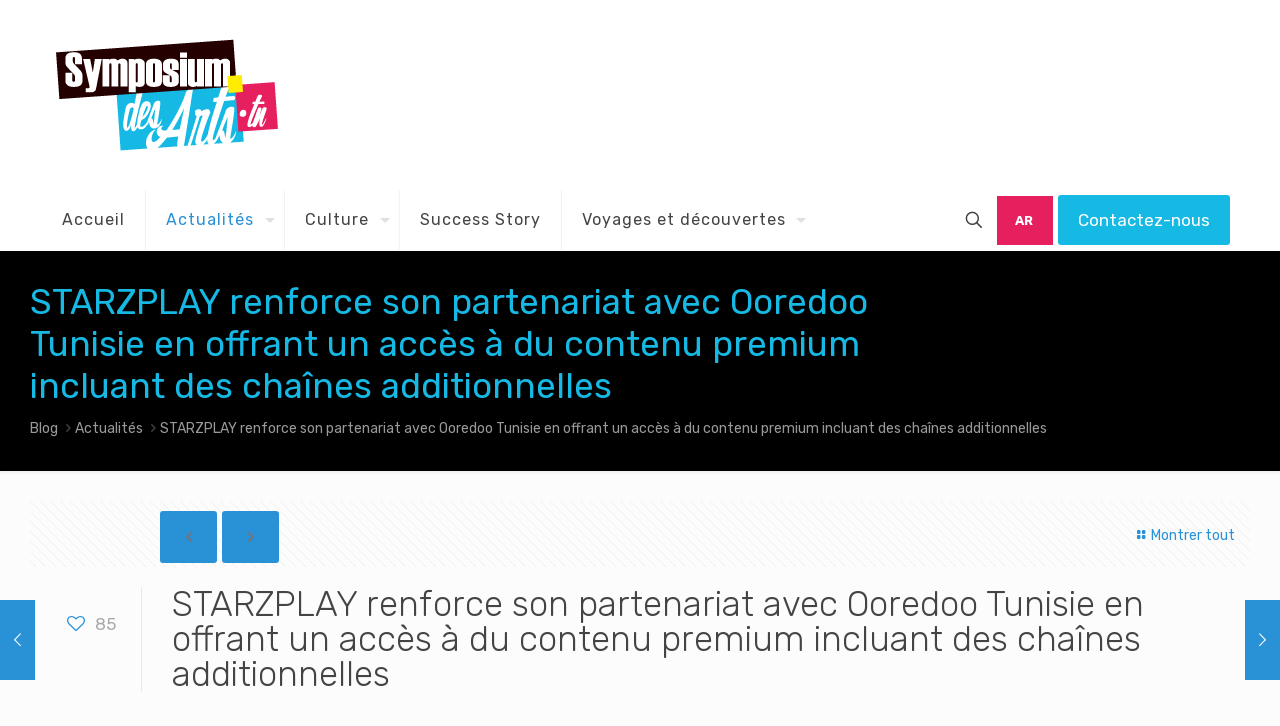

--- FILE ---
content_type: text/html; charset=UTF-8
request_url: https://symposiumdesarts.tn/starzplay-renforce-son-partenariat-avec-ooredoo-tunisie-en-offrant-un-acces-a-du-contenu-premium-incluant-des-chaines-additionnelles/
body_size: 34680
content:
<!DOCTYPE html>
<html lang="fr-FR" class="no-js " itemscope itemtype="https://schema.org/Article" >

<head>

<meta charset="UTF-8" />
<script data-cfasync="false" data-no-defer="1" data-no-minify="1" data-no-optimize="1">var ewww_webp_supported=!1;function check_webp_feature(A,e){var w;e=void 0!==e?e:function(){},ewww_webp_supported?e(ewww_webp_supported):((w=new Image).onload=function(){ewww_webp_supported=0<w.width&&0<w.height,e&&e(ewww_webp_supported)},w.onerror=function(){e&&e(!1)},w.src="data:image/webp;base64,"+{alpha:"UklGRkoAAABXRUJQVlA4WAoAAAAQAAAAAAAAAAAAQUxQSAwAAAARBxAR/Q9ERP8DAABWUDggGAAAABQBAJ0BKgEAAQAAAP4AAA3AAP7mtQAAAA=="}[A])}check_webp_feature("alpha");</script><script data-cfasync="false" data-no-defer="1" data-no-minify="1" data-no-optimize="1">var Arrive=function(c,w){"use strict";if(c.MutationObserver&&"undefined"!=typeof HTMLElement){var r,a=0,u=(r=HTMLElement.prototype.matches||HTMLElement.prototype.webkitMatchesSelector||HTMLElement.prototype.mozMatchesSelector||HTMLElement.prototype.msMatchesSelector,{matchesSelector:function(e,t){return e instanceof HTMLElement&&r.call(e,t)},addMethod:function(e,t,r){var a=e[t];e[t]=function(){return r.length==arguments.length?r.apply(this,arguments):"function"==typeof a?a.apply(this,arguments):void 0}},callCallbacks:function(e,t){t&&t.options.onceOnly&&1==t.firedElems.length&&(e=[e[0]]);for(var r,a=0;r=e[a];a++)r&&r.callback&&r.callback.call(r.elem,r.elem);t&&t.options.onceOnly&&1==t.firedElems.length&&t.me.unbindEventWithSelectorAndCallback.call(t.target,t.selector,t.callback)},checkChildNodesRecursively:function(e,t,r,a){for(var i,n=0;i=e[n];n++)r(i,t,a)&&a.push({callback:t.callback,elem:i}),0<i.childNodes.length&&u.checkChildNodesRecursively(i.childNodes,t,r,a)},mergeArrays:function(e,t){var r,a={};for(r in e)e.hasOwnProperty(r)&&(a[r]=e[r]);for(r in t)t.hasOwnProperty(r)&&(a[r]=t[r]);return a},toElementsArray:function(e){return e=void 0!==e&&("number"!=typeof e.length||e===c)?[e]:e}}),e=(l.prototype.addEvent=function(e,t,r,a){a={target:e,selector:t,options:r,callback:a,firedElems:[]};return this._beforeAdding&&this._beforeAdding(a),this._eventsBucket.push(a),a},l.prototype.removeEvent=function(e){for(var t,r=this._eventsBucket.length-1;t=this._eventsBucket[r];r--)e(t)&&(this._beforeRemoving&&this._beforeRemoving(t),(t=this._eventsBucket.splice(r,1))&&t.length&&(t[0].callback=null))},l.prototype.beforeAdding=function(e){this._beforeAdding=e},l.prototype.beforeRemoving=function(e){this._beforeRemoving=e},l),t=function(i,n){var o=new e,l=this,s={fireOnAttributesModification:!1};return o.beforeAdding(function(t){var e=t.target;e!==c.document&&e!==c||(e=document.getElementsByTagName("html")[0]);var r=new MutationObserver(function(e){n.call(this,e,t)}),a=i(t.options);r.observe(e,a),t.observer=r,t.me=l}),o.beforeRemoving(function(e){e.observer.disconnect()}),this.bindEvent=function(e,t,r){t=u.mergeArrays(s,t);for(var a=u.toElementsArray(this),i=0;i<a.length;i++)o.addEvent(a[i],e,t,r)},this.unbindEvent=function(){var r=u.toElementsArray(this);o.removeEvent(function(e){for(var t=0;t<r.length;t++)if(this===w||e.target===r[t])return!0;return!1})},this.unbindEventWithSelectorOrCallback=function(r){var a=u.toElementsArray(this),i=r,e="function"==typeof r?function(e){for(var t=0;t<a.length;t++)if((this===w||e.target===a[t])&&e.callback===i)return!0;return!1}:function(e){for(var t=0;t<a.length;t++)if((this===w||e.target===a[t])&&e.selector===r)return!0;return!1};o.removeEvent(e)},this.unbindEventWithSelectorAndCallback=function(r,a){var i=u.toElementsArray(this);o.removeEvent(function(e){for(var t=0;t<i.length;t++)if((this===w||e.target===i[t])&&e.selector===r&&e.callback===a)return!0;return!1})},this},i=new function(){var s={fireOnAttributesModification:!1,onceOnly:!1,existing:!1};function n(e,t,r){return!(!u.matchesSelector(e,t.selector)||(e._id===w&&(e._id=a++),-1!=t.firedElems.indexOf(e._id)))&&(t.firedElems.push(e._id),!0)}var c=(i=new t(function(e){var t={attributes:!1,childList:!0,subtree:!0};return e.fireOnAttributesModification&&(t.attributes=!0),t},function(e,i){e.forEach(function(e){var t=e.addedNodes,r=e.target,a=[];null!==t&&0<t.length?u.checkChildNodesRecursively(t,i,n,a):"attributes"===e.type&&n(r,i)&&a.push({callback:i.callback,elem:r}),u.callCallbacks(a,i)})})).bindEvent;return i.bindEvent=function(e,t,r){t=void 0===r?(r=t,s):u.mergeArrays(s,t);var a=u.toElementsArray(this);if(t.existing){for(var i=[],n=0;n<a.length;n++)for(var o=a[n].querySelectorAll(e),l=0;l<o.length;l++)i.push({callback:r,elem:o[l]});if(t.onceOnly&&i.length)return r.call(i[0].elem,i[0].elem);setTimeout(u.callCallbacks,1,i)}c.call(this,e,t,r)},i},o=new function(){var a={};function i(e,t){return u.matchesSelector(e,t.selector)}var n=(o=new t(function(){return{childList:!0,subtree:!0}},function(e,r){e.forEach(function(e){var t=e.removedNodes,e=[];null!==t&&0<t.length&&u.checkChildNodesRecursively(t,r,i,e),u.callCallbacks(e,r)})})).bindEvent;return o.bindEvent=function(e,t,r){t=void 0===r?(r=t,a):u.mergeArrays(a,t),n.call(this,e,t,r)},o};d(HTMLElement.prototype),d(NodeList.prototype),d(HTMLCollection.prototype),d(HTMLDocument.prototype),d(Window.prototype);var n={};return s(i,n,"unbindAllArrive"),s(o,n,"unbindAllLeave"),n}function l(){this._eventsBucket=[],this._beforeAdding=null,this._beforeRemoving=null}function s(e,t,r){u.addMethod(t,r,e.unbindEvent),u.addMethod(t,r,e.unbindEventWithSelectorOrCallback),u.addMethod(t,r,e.unbindEventWithSelectorAndCallback)}function d(e){e.arrive=i.bindEvent,s(i,e,"unbindArrive"),e.leave=o.bindEvent,s(o,e,"unbindLeave")}}(window,void 0),ewww_webp_supported=!1;function check_webp_feature(e,t){var r;ewww_webp_supported?t(ewww_webp_supported):((r=new Image).onload=function(){ewww_webp_supported=0<r.width&&0<r.height,t(ewww_webp_supported)},r.onerror=function(){t(!1)},r.src="data:image/webp;base64,"+{alpha:"UklGRkoAAABXRUJQVlA4WAoAAAAQAAAAAAAAAAAAQUxQSAwAAAARBxAR/Q9ERP8DAABWUDggGAAAABQBAJ0BKgEAAQAAAP4AAA3AAP7mtQAAAA==",animation:"UklGRlIAAABXRUJQVlA4WAoAAAASAAAAAAAAAAAAQU5JTQYAAAD/////AABBTk1GJgAAAAAAAAAAAAAAAAAAAGQAAABWUDhMDQAAAC8AAAAQBxAREYiI/gcA"}[e])}function ewwwLoadImages(e){if(e){for(var t=document.querySelectorAll(".batch-image img, .image-wrapper a, .ngg-pro-masonry-item a, .ngg-galleria-offscreen-seo-wrapper a"),r=0,a=t.length;r<a;r++)ewwwAttr(t[r],"data-src",t[r].getAttribute("data-webp")),ewwwAttr(t[r],"data-thumbnail",t[r].getAttribute("data-webp-thumbnail"));for(var i=document.querySelectorAll("div.woocommerce-product-gallery__image"),r=0,a=i.length;r<a;r++)ewwwAttr(i[r],"data-thumb",i[r].getAttribute("data-webp-thumb"))}for(var n=document.querySelectorAll("video"),r=0,a=n.length;r<a;r++)ewwwAttr(n[r],"poster",e?n[r].getAttribute("data-poster-webp"):n[r].getAttribute("data-poster-image"));for(var o,l=document.querySelectorAll("img.ewww_webp_lazy_load"),r=0,a=l.length;r<a;r++)e&&(ewwwAttr(l[r],"data-lazy-srcset",l[r].getAttribute("data-lazy-srcset-webp")),ewwwAttr(l[r],"data-srcset",l[r].getAttribute("data-srcset-webp")),ewwwAttr(l[r],"data-lazy-src",l[r].getAttribute("data-lazy-src-webp")),ewwwAttr(l[r],"data-src",l[r].getAttribute("data-src-webp")),ewwwAttr(l[r],"data-orig-file",l[r].getAttribute("data-webp-orig-file")),ewwwAttr(l[r],"data-medium-file",l[r].getAttribute("data-webp-medium-file")),ewwwAttr(l[r],"data-large-file",l[r].getAttribute("data-webp-large-file")),null!=(o=l[r].getAttribute("srcset"))&&!1!==o&&o.includes("R0lGOD")&&ewwwAttr(l[r],"src",l[r].getAttribute("data-lazy-src-webp"))),l[r].className=l[r].className.replace(/\bewww_webp_lazy_load\b/,"");for(var s=document.querySelectorAll(".ewww_webp"),r=0,a=s.length;r<a;r++)e?(ewwwAttr(s[r],"srcset",s[r].getAttribute("data-srcset-webp")),ewwwAttr(s[r],"src",s[r].getAttribute("data-src-webp")),ewwwAttr(s[r],"data-orig-file",s[r].getAttribute("data-webp-orig-file")),ewwwAttr(s[r],"data-medium-file",s[r].getAttribute("data-webp-medium-file")),ewwwAttr(s[r],"data-large-file",s[r].getAttribute("data-webp-large-file")),ewwwAttr(s[r],"data-large_image",s[r].getAttribute("data-webp-large_image")),ewwwAttr(s[r],"data-src",s[r].getAttribute("data-webp-src"))):(ewwwAttr(s[r],"srcset",s[r].getAttribute("data-srcset-img")),ewwwAttr(s[r],"src",s[r].getAttribute("data-src-img"))),s[r].className=s[r].className.replace(/\bewww_webp\b/,"ewww_webp_loaded");window.jQuery&&jQuery.fn.isotope&&jQuery.fn.imagesLoaded&&(jQuery(".fusion-posts-container-infinite").imagesLoaded(function(){jQuery(".fusion-posts-container-infinite").hasClass("isotope")&&jQuery(".fusion-posts-container-infinite").isotope()}),jQuery(".fusion-portfolio:not(.fusion-recent-works) .fusion-portfolio-wrapper").imagesLoaded(function(){jQuery(".fusion-portfolio:not(.fusion-recent-works) .fusion-portfolio-wrapper").isotope()}))}function ewwwWebPInit(e){ewwwLoadImages(e),ewwwNggLoadGalleries(e),document.arrive(".ewww_webp",function(){ewwwLoadImages(e)}),document.arrive(".ewww_webp_lazy_load",function(){ewwwLoadImages(e)}),document.arrive("videos",function(){ewwwLoadImages(e)}),"loading"==document.readyState?document.addEventListener("DOMContentLoaded",ewwwJSONParserInit):("undefined"!=typeof galleries&&ewwwNggParseGalleries(e),ewwwWooParseVariations(e))}function ewwwAttr(e,t,r){null!=r&&!1!==r&&e.setAttribute(t,r)}function ewwwJSONParserInit(){"undefined"!=typeof galleries&&check_webp_feature("alpha",ewwwNggParseGalleries),check_webp_feature("alpha",ewwwWooParseVariations)}function ewwwWooParseVariations(e){if(e)for(var t=document.querySelectorAll("form.variations_form"),r=0,a=t.length;r<a;r++){var i=t[r].getAttribute("data-product_variations"),n=!1;try{for(var o in i=JSON.parse(i))void 0!==i[o]&&void 0!==i[o].image&&(void 0!==i[o].image.src_webp&&(i[o].image.src=i[o].image.src_webp,n=!0),void 0!==i[o].image.srcset_webp&&(i[o].image.srcset=i[o].image.srcset_webp,n=!0),void 0!==i[o].image.full_src_webp&&(i[o].image.full_src=i[o].image.full_src_webp,n=!0),void 0!==i[o].image.gallery_thumbnail_src_webp&&(i[o].image.gallery_thumbnail_src=i[o].image.gallery_thumbnail_src_webp,n=!0),void 0!==i[o].image.thumb_src_webp&&(i[o].image.thumb_src=i[o].image.thumb_src_webp,n=!0));n&&ewwwAttr(t[r],"data-product_variations",JSON.stringify(i))}catch(e){}}}function ewwwNggParseGalleries(e){if(e)for(var t in galleries){var r=galleries[t];galleries[t].images_list=ewwwNggParseImageList(r.images_list)}}function ewwwNggLoadGalleries(e){e&&document.addEventListener("ngg.galleria.themeadded",function(e,t){window.ngg_galleria._create_backup=window.ngg_galleria.create,window.ngg_galleria.create=function(e,t){var r=$(e).data("id");return galleries["gallery_"+r].images_list=ewwwNggParseImageList(galleries["gallery_"+r].images_list),window.ngg_galleria._create_backup(e,t)}})}function ewwwNggParseImageList(e){for(var t in e){var r=e[t];if(void 0!==r["image-webp"]&&(e[t].image=r["image-webp"],delete e[t]["image-webp"]),void 0!==r["thumb-webp"]&&(e[t].thumb=r["thumb-webp"],delete e[t]["thumb-webp"]),void 0!==r.full_image_webp&&(e[t].full_image=r.full_image_webp,delete e[t].full_image_webp),void 0!==r.srcsets)for(var a in r.srcsets)nggSrcset=r.srcsets[a],void 0!==r.srcsets[a+"-webp"]&&(e[t].srcsets[a]=r.srcsets[a+"-webp"],delete e[t].srcsets[a+"-webp"]);if(void 0!==r.full_srcsets)for(var i in r.full_srcsets)nggFSrcset=r.full_srcsets[i],void 0!==r.full_srcsets[i+"-webp"]&&(e[t].full_srcsets[i]=r.full_srcsets[i+"-webp"],delete e[t].full_srcsets[i+"-webp"])}return e}check_webp_feature("alpha",ewwwWebPInit);</script><meta name='robots' content='index, follow, max-image-preview:large, max-snippet:-1, max-video-preview:-1' />
<script type="text/javascript">function rgmkInitGoogleMaps(){window.rgmkGoogleMapsCallback=true;try{jQuery(document).trigger("rgmkGoogleMapsLoad")}catch(err){}}</script><meta name="keywords" content="Symposiumdesarts, magazine, web, culture, Tunisie,"/>
<meta name="description" content="Un nouveau magazine web exclusivement culturel en Tunisie !"/>
<meta property="og:image" content="https://symposiumdesarts.tn/wp-content/uploads/2021/05/STARZPLAY-partnership-with-Ooredoo-Tunisia.jpeg"/>
<meta property="og:url" content="https://symposiumdesarts.tn/starzplay-renforce-son-partenariat-avec-ooredoo-tunisie-en-offrant-un-acces-a-du-contenu-premium-incluant-des-chaines-additionnelles/"/>
<meta property="og:type" content="article"/>
<meta property="og:title" content="STARZPLAY renforce son partenariat avec Ooredoo Tunisie en offrant un accès à du contenu premium incluant des chaînes additionnelles"/>
<meta property="og:description" content="STARZPLAY le service de vidéo à la demande par abonnement à la croissance la plus rapide de la région, a […]"/>
<script>
  (function(i,s,o,g,r,a,m){i['GoogleAnalyticsObject']=r;i[r]=i[r]||function(){
  (i[r].q=i[r].q||[]).push(arguments)},i[r].l=1*new Date();a=s.createElement(o),
  m=s.getElementsByTagName(o)[0];a.async=1;a.src=g;m.parentNode.insertBefore(a,m)
  })(window,document,'script','https://www.google-analytics.com/analytics.js','ga');

  ga('create', 'UA-98379329-1', 'auto');
  ga('send', 'pageview');

</script><meta name="format-detection" content="telephone=no">
<meta name="viewport" content="width=device-width, initial-scale=1, maximum-scale=1" />
<link rel="shortcut icon" href="https://symposiumdesarts.tn/wp-content/uploads/2017/06/favicon.ico" type="image/x-icon" />
<link rel="apple-touch-icon" href="https://symposiumdesarts.tn/wp-content/uploads/2017/06/favicon.ico" />
<meta name="theme-color" content="#ffffff" media="(prefers-color-scheme: light)">
<meta name="theme-color" content="#ffffff" media="(prefers-color-scheme: dark)">

	<!-- This site is optimized with the Yoast SEO Premium plugin v23.5 (Yoast SEO v26.8) - https://yoast.com/product/yoast-seo-premium-wordpress/ -->
	<title>STARZPLAY renforce son partenariat avec Ooredoo Tunisie en offrant un accès à du contenu premium incluant des chaînes additionnelles - Symposiumdesarts.tn</title>
	<link rel="canonical" href="https://symposiumdesarts.tn/starzplay-renforce-son-partenariat-avec-ooredoo-tunisie-en-offrant-un-acces-a-du-contenu-premium-incluant-des-chaines-additionnelles/" />
	<meta property="og:locale" content="fr_FR" />
	<meta property="og:type" content="article" />
	<meta property="og:title" content="STARZPLAY renforce son partenariat avec Ooredoo Tunisie en offrant un accès à du contenu premium incluant des chaînes additionnelles" />
	<meta property="og:description" content="STARZPLAY le service de vidéo à la demande par abonnement à la croissance la plus rapide de la région, a […]" />
	<meta property="og:url" content="https://symposiumdesarts.tn/starzplay-renforce-son-partenariat-avec-ooredoo-tunisie-en-offrant-un-acces-a-du-contenu-premium-incluant-des-chaines-additionnelles/" />
	<meta property="og:site_name" content="Symposiumdesarts.tn" />
	<meta property="article:publisher" content="https://www.facebook.com/symposiumdesartsTunisie" />
	<meta property="article:published_time" content="2021-05-31T09:16:56+00:00" />
	<meta property="article:modified_time" content="2021-05-31T09:17:03+00:00" />
	<meta property="og:image" content="https://symposiumdesarts.tn/wp-content/uploads/2021/05/STARZPLAY-partnership-with-Ooredoo-Tunisia.jpeg" />
	<meta property="og:image:width" content="900" />
	<meta property="og:image:height" content="506" />
	<meta property="og:image:type" content="image/jpeg" />
	<meta name="author" content="Souhir LAHIANI" />
	<meta name="twitter:card" content="summary_large_image" />
	<meta name="twitter:creator" content="@SymposiumArts" />
	<meta name="twitter:site" content="@SymposiumArts" />
	<meta name="twitter:label1" content="Écrit par" />
	<meta name="twitter:data1" content="Souhir LAHIANI" />
	<meta name="twitter:label2" content="Durée de lecture estimée" />
	<meta name="twitter:data2" content="3 minutes" />
	<script type="application/ld+json" class="yoast-schema-graph">{"@context":"https://schema.org","@graph":[{"@type":"Article","@id":"https://symposiumdesarts.tn/starzplay-renforce-son-partenariat-avec-ooredoo-tunisie-en-offrant-un-acces-a-du-contenu-premium-incluant-des-chaines-additionnelles/#article","isPartOf":{"@id":"https://symposiumdesarts.tn/starzplay-renforce-son-partenariat-avec-ooredoo-tunisie-en-offrant-un-acces-a-du-contenu-premium-incluant-des-chaines-additionnelles/"},"author":{"name":"Souhir LAHIANI","@id":"https://symposiumdesarts.tn/#/schema/person/06dfbadf0d075c5ec951001900e54572"},"headline":"STARZPLAY renforce son partenariat avec Ooredoo Tunisie en offrant un accès à du contenu premium incluant des chaînes additionnelles","datePublished":"2021-05-31T09:16:56+00:00","dateModified":"2021-05-31T09:17:03+00:00","mainEntityOfPage":{"@id":"https://symposiumdesarts.tn/starzplay-renforce-son-partenariat-avec-ooredoo-tunisie-en-offrant-un-acces-a-du-contenu-premium-incluant-des-chaines-additionnelles/"},"wordCount":647,"commentCount":0,"publisher":{"@id":"https://symposiumdesarts.tn/#organization"},"image":{"@id":"https://symposiumdesarts.tn/starzplay-renforce-son-partenariat-avec-ooredoo-tunisie-en-offrant-un-acces-a-du-contenu-premium-incluant-des-chaines-additionnelles/#primaryimage"},"thumbnailUrl":"https://symposiumdesarts.tn/wp-content/uploads/2021/05/STARZPLAY-partnership-with-Ooredoo-Tunisia.jpeg","articleSection":["Actualités","Sciences et Technologies"],"inLanguage":"fr-FR","potentialAction":[{"@type":"CommentAction","name":"Comment","target":["https://symposiumdesarts.tn/starzplay-renforce-son-partenariat-avec-ooredoo-tunisie-en-offrant-un-acces-a-du-contenu-premium-incluant-des-chaines-additionnelles/#respond"]}],"copyrightYear":"2021","copyrightHolder":{"@id":"https://symposiumdesarts.tn/#organization"}},{"@type":"WebPage","@id":"https://symposiumdesarts.tn/starzplay-renforce-son-partenariat-avec-ooredoo-tunisie-en-offrant-un-acces-a-du-contenu-premium-incluant-des-chaines-additionnelles/","url":"https://symposiumdesarts.tn/starzplay-renforce-son-partenariat-avec-ooredoo-tunisie-en-offrant-un-acces-a-du-contenu-premium-incluant-des-chaines-additionnelles/","name":"STARZPLAY renforce son partenariat avec Ooredoo Tunisie en offrant un accès à du contenu premium incluant des chaînes additionnelles - Symposiumdesarts.tn","isPartOf":{"@id":"https://symposiumdesarts.tn/#website"},"primaryImageOfPage":{"@id":"https://symposiumdesarts.tn/starzplay-renforce-son-partenariat-avec-ooredoo-tunisie-en-offrant-un-acces-a-du-contenu-premium-incluant-des-chaines-additionnelles/#primaryimage"},"image":{"@id":"https://symposiumdesarts.tn/starzplay-renforce-son-partenariat-avec-ooredoo-tunisie-en-offrant-un-acces-a-du-contenu-premium-incluant-des-chaines-additionnelles/#primaryimage"},"thumbnailUrl":"https://symposiumdesarts.tn/wp-content/uploads/2021/05/STARZPLAY-partnership-with-Ooredoo-Tunisia.jpeg","datePublished":"2021-05-31T09:16:56+00:00","dateModified":"2021-05-31T09:17:03+00:00","breadcrumb":{"@id":"https://symposiumdesarts.tn/starzplay-renforce-son-partenariat-avec-ooredoo-tunisie-en-offrant-un-acces-a-du-contenu-premium-incluant-des-chaines-additionnelles/#breadcrumb"},"inLanguage":"fr-FR","potentialAction":[{"@type":"ReadAction","target":["https://symposiumdesarts.tn/starzplay-renforce-son-partenariat-avec-ooredoo-tunisie-en-offrant-un-acces-a-du-contenu-premium-incluant-des-chaines-additionnelles/"]}]},{"@type":"ImageObject","inLanguage":"fr-FR","@id":"https://symposiumdesarts.tn/starzplay-renforce-son-partenariat-avec-ooredoo-tunisie-en-offrant-un-acces-a-du-contenu-premium-incluant-des-chaines-additionnelles/#primaryimage","url":"https://symposiumdesarts.tn/wp-content/uploads/2021/05/STARZPLAY-partnership-with-Ooredoo-Tunisia.jpeg","contentUrl":"https://symposiumdesarts.tn/wp-content/uploads/2021/05/STARZPLAY-partnership-with-Ooredoo-Tunisia.jpeg","width":900,"height":506},{"@type":"BreadcrumbList","@id":"https://symposiumdesarts.tn/starzplay-renforce-son-partenariat-avec-ooredoo-tunisie-en-offrant-un-acces-a-du-contenu-premium-incluant-des-chaines-additionnelles/#breadcrumb","itemListElement":[{"@type":"ListItem","position":1,"name":"Accueil","item":"https://symposiumdesarts.tn/"},{"@type":"ListItem","position":2,"name":"Blog","item":"https://symposiumdesarts.tn/blog/"},{"@type":"ListItem","position":3,"name":"STARZPLAY renforce son partenariat avec Ooredoo Tunisie en offrant un accès à du contenu premium incluant des chaînes additionnelles"}]},{"@type":"WebSite","@id":"https://symposiumdesarts.tn/#website","url":"https://symposiumdesarts.tn/","name":"Symposiumdesarts.tn","description":"Un nouveau magazine web exclusivement culturel en Tunisie !","publisher":{"@id":"https://symposiumdesarts.tn/#organization"},"potentialAction":[{"@type":"SearchAction","target":{"@type":"EntryPoint","urlTemplate":"https://symposiumdesarts.tn/?s={search_term_string}"},"query-input":{"@type":"PropertyValueSpecification","valueRequired":true,"valueName":"search_term_string"}}],"inLanguage":"fr-FR"},{"@type":["Organization","Place"],"@id":"https://symposiumdesarts.tn/#organization","name":"Symposium des arts","url":"https://symposiumdesarts.tn/","logo":{"@id":"https://symposiumdesarts.tn/starzplay-renforce-son-partenariat-avec-ooredoo-tunisie-en-offrant-un-acces-a-du-contenu-premium-incluant-des-chaines-additionnelles/#local-main-organization-logo"},"image":{"@id":"https://symposiumdesarts.tn/starzplay-renforce-son-partenariat-avec-ooredoo-tunisie-en-offrant-un-acces-a-du-contenu-premium-incluant-des-chaines-additionnelles/#local-main-organization-logo"},"sameAs":["https://www.facebook.com/symposiumdesartsTunisie","https://x.com/SymposiumArts"],"telephone":[],"openingHoursSpecification":[{"@type":"OpeningHoursSpecification","dayOfWeek":["Monday","Tuesday","Wednesday","Thursday","Friday","Saturday","Sunday"],"opens":"09:00","closes":"17:00"}]},{"@type":"Person","@id":"https://symposiumdesarts.tn/#/schema/person/06dfbadf0d075c5ec951001900e54572","name":"Souhir LAHIANI","image":{"@type":"ImageObject","inLanguage":"fr-FR","@id":"https://symposiumdesarts.tn/#/schema/person/image/","url":"https://secure.gravatar.com/avatar/7a1f1e8f2e55fe5c7b76d1d58775c660d3436726048443827d21851ee0581004?s=96&d=blank&r=g","contentUrl":"https://secure.gravatar.com/avatar/7a1f1e8f2e55fe5c7b76d1d58775c660d3436726048443827d21851ee0581004?s=96&d=blank&r=g","caption":"Souhir LAHIANI"},"sameAs":["https://symposiumdesarts.tn/"],"url":"https://symposiumdesarts.tn/author/souhir/"},{"@type":"ImageObject","inLanguage":"fr-FR","@id":"https://symposiumdesarts.tn/starzplay-renforce-son-partenariat-avec-ooredoo-tunisie-en-offrant-un-acces-a-du-contenu-premium-incluant-des-chaines-additionnelles/#local-main-organization-logo","url":"https://symposiumdesarts.tn/wp-content/uploads/2017/06/logo_sda_retina-1.png","contentUrl":"https://symposiumdesarts.tn/wp-content/uploads/2017/06/logo_sda_retina-1.png","width":500,"height":260,"caption":"Symposium des arts"}]}</script>
	<!-- / Yoast SEO Premium plugin. -->


<link rel='dns-prefetch' href='//stats.wp.com' />
<link rel='dns-prefetch' href='//fonts.googleapis.com' />
<link rel='preconnect' href='//c0.wp.com' />
<link rel="alternate" type="application/rss+xml" title="Symposiumdesarts.tn &raquo; Flux" href="https://symposiumdesarts.tn/feed/" />
<link rel="alternate" type="application/rss+xml" title="Symposiumdesarts.tn &raquo; Flux des commentaires" href="https://symposiumdesarts.tn/comments/feed/" />
<link rel="alternate" type="application/rss+xml" title="Symposiumdesarts.tn &raquo; STARZPLAY renforce son partenariat avec Ooredoo Tunisie en offrant un accès à du contenu premium incluant des chaînes additionnelles Flux des commentaires" href="https://symposiumdesarts.tn/starzplay-renforce-son-partenariat-avec-ooredoo-tunisie-en-offrant-un-acces-a-du-contenu-premium-incluant-des-chaines-additionnelles/feed/" />
<link rel="alternate" title="oEmbed (JSON)" type="application/json+oembed" href="https://symposiumdesarts.tn/wp-json/oembed/1.0/embed?url=https%3A%2F%2Fsymposiumdesarts.tn%2Fstarzplay-renforce-son-partenariat-avec-ooredoo-tunisie-en-offrant-un-acces-a-du-contenu-premium-incluant-des-chaines-additionnelles%2F" />
<link rel="alternate" title="oEmbed (XML)" type="text/xml+oembed" href="https://symposiumdesarts.tn/wp-json/oembed/1.0/embed?url=https%3A%2F%2Fsymposiumdesarts.tn%2Fstarzplay-renforce-son-partenariat-avec-ooredoo-tunisie-en-offrant-un-acces-a-du-contenu-premium-incluant-des-chaines-additionnelles%2F&#038;format=xml" />
<style id='wp-img-auto-sizes-contain-inline-css' type='text/css'>
img:is([sizes=auto i],[sizes^="auto," i]){contain-intrinsic-size:3000px 1500px}
/*# sourceURL=wp-img-auto-sizes-contain-inline-css */
</style>
<style id='wp-emoji-styles-inline-css' type='text/css'>

	img.wp-smiley, img.emoji {
		display: inline !important;
		border: none !important;
		box-shadow: none !important;
		height: 1em !important;
		width: 1em !important;
		margin: 0 0.07em !important;
		vertical-align: -0.1em !important;
		background: none !important;
		padding: 0 !important;
	}
/*# sourceURL=wp-emoji-styles-inline-css */
</style>
<link rel='stylesheet' id='wp-block-library-css' href='https://c0.wp.com/c/6.9/wp-includes/css/dist/block-library/style.min.css' type='text/css' media='all' />
<style id='global-styles-inline-css' type='text/css'>
:root{--wp--preset--aspect-ratio--square: 1;--wp--preset--aspect-ratio--4-3: 4/3;--wp--preset--aspect-ratio--3-4: 3/4;--wp--preset--aspect-ratio--3-2: 3/2;--wp--preset--aspect-ratio--2-3: 2/3;--wp--preset--aspect-ratio--16-9: 16/9;--wp--preset--aspect-ratio--9-16: 9/16;--wp--preset--color--black: #000000;--wp--preset--color--cyan-bluish-gray: #abb8c3;--wp--preset--color--white: #ffffff;--wp--preset--color--pale-pink: #f78da7;--wp--preset--color--vivid-red: #cf2e2e;--wp--preset--color--luminous-vivid-orange: #ff6900;--wp--preset--color--luminous-vivid-amber: #fcb900;--wp--preset--color--light-green-cyan: #7bdcb5;--wp--preset--color--vivid-green-cyan: #00d084;--wp--preset--color--pale-cyan-blue: #8ed1fc;--wp--preset--color--vivid-cyan-blue: #0693e3;--wp--preset--color--vivid-purple: #9b51e0;--wp--preset--gradient--vivid-cyan-blue-to-vivid-purple: linear-gradient(135deg,rgb(6,147,227) 0%,rgb(155,81,224) 100%);--wp--preset--gradient--light-green-cyan-to-vivid-green-cyan: linear-gradient(135deg,rgb(122,220,180) 0%,rgb(0,208,130) 100%);--wp--preset--gradient--luminous-vivid-amber-to-luminous-vivid-orange: linear-gradient(135deg,rgb(252,185,0) 0%,rgb(255,105,0) 100%);--wp--preset--gradient--luminous-vivid-orange-to-vivid-red: linear-gradient(135deg,rgb(255,105,0) 0%,rgb(207,46,46) 100%);--wp--preset--gradient--very-light-gray-to-cyan-bluish-gray: linear-gradient(135deg,rgb(238,238,238) 0%,rgb(169,184,195) 100%);--wp--preset--gradient--cool-to-warm-spectrum: linear-gradient(135deg,rgb(74,234,220) 0%,rgb(151,120,209) 20%,rgb(207,42,186) 40%,rgb(238,44,130) 60%,rgb(251,105,98) 80%,rgb(254,248,76) 100%);--wp--preset--gradient--blush-light-purple: linear-gradient(135deg,rgb(255,206,236) 0%,rgb(152,150,240) 100%);--wp--preset--gradient--blush-bordeaux: linear-gradient(135deg,rgb(254,205,165) 0%,rgb(254,45,45) 50%,rgb(107,0,62) 100%);--wp--preset--gradient--luminous-dusk: linear-gradient(135deg,rgb(255,203,112) 0%,rgb(199,81,192) 50%,rgb(65,88,208) 100%);--wp--preset--gradient--pale-ocean: linear-gradient(135deg,rgb(255,245,203) 0%,rgb(182,227,212) 50%,rgb(51,167,181) 100%);--wp--preset--gradient--electric-grass: linear-gradient(135deg,rgb(202,248,128) 0%,rgb(113,206,126) 100%);--wp--preset--gradient--midnight: linear-gradient(135deg,rgb(2,3,129) 0%,rgb(40,116,252) 100%);--wp--preset--font-size--small: 13px;--wp--preset--font-size--medium: 20px;--wp--preset--font-size--large: 36px;--wp--preset--font-size--x-large: 42px;--wp--preset--spacing--20: 0.44rem;--wp--preset--spacing--30: 0.67rem;--wp--preset--spacing--40: 1rem;--wp--preset--spacing--50: 1.5rem;--wp--preset--spacing--60: 2.25rem;--wp--preset--spacing--70: 3.38rem;--wp--preset--spacing--80: 5.06rem;--wp--preset--shadow--natural: 6px 6px 9px rgba(0, 0, 0, 0.2);--wp--preset--shadow--deep: 12px 12px 50px rgba(0, 0, 0, 0.4);--wp--preset--shadow--sharp: 6px 6px 0px rgba(0, 0, 0, 0.2);--wp--preset--shadow--outlined: 6px 6px 0px -3px rgb(255, 255, 255), 6px 6px rgb(0, 0, 0);--wp--preset--shadow--crisp: 6px 6px 0px rgb(0, 0, 0);}:where(.is-layout-flex){gap: 0.5em;}:where(.is-layout-grid){gap: 0.5em;}body .is-layout-flex{display: flex;}.is-layout-flex{flex-wrap: wrap;align-items: center;}.is-layout-flex > :is(*, div){margin: 0;}body .is-layout-grid{display: grid;}.is-layout-grid > :is(*, div){margin: 0;}:where(.wp-block-columns.is-layout-flex){gap: 2em;}:where(.wp-block-columns.is-layout-grid){gap: 2em;}:where(.wp-block-post-template.is-layout-flex){gap: 1.25em;}:where(.wp-block-post-template.is-layout-grid){gap: 1.25em;}.has-black-color{color: var(--wp--preset--color--black) !important;}.has-cyan-bluish-gray-color{color: var(--wp--preset--color--cyan-bluish-gray) !important;}.has-white-color{color: var(--wp--preset--color--white) !important;}.has-pale-pink-color{color: var(--wp--preset--color--pale-pink) !important;}.has-vivid-red-color{color: var(--wp--preset--color--vivid-red) !important;}.has-luminous-vivid-orange-color{color: var(--wp--preset--color--luminous-vivid-orange) !important;}.has-luminous-vivid-amber-color{color: var(--wp--preset--color--luminous-vivid-amber) !important;}.has-light-green-cyan-color{color: var(--wp--preset--color--light-green-cyan) !important;}.has-vivid-green-cyan-color{color: var(--wp--preset--color--vivid-green-cyan) !important;}.has-pale-cyan-blue-color{color: var(--wp--preset--color--pale-cyan-blue) !important;}.has-vivid-cyan-blue-color{color: var(--wp--preset--color--vivid-cyan-blue) !important;}.has-vivid-purple-color{color: var(--wp--preset--color--vivid-purple) !important;}.has-black-background-color{background-color: var(--wp--preset--color--black) !important;}.has-cyan-bluish-gray-background-color{background-color: var(--wp--preset--color--cyan-bluish-gray) !important;}.has-white-background-color{background-color: var(--wp--preset--color--white) !important;}.has-pale-pink-background-color{background-color: var(--wp--preset--color--pale-pink) !important;}.has-vivid-red-background-color{background-color: var(--wp--preset--color--vivid-red) !important;}.has-luminous-vivid-orange-background-color{background-color: var(--wp--preset--color--luminous-vivid-orange) !important;}.has-luminous-vivid-amber-background-color{background-color: var(--wp--preset--color--luminous-vivid-amber) !important;}.has-light-green-cyan-background-color{background-color: var(--wp--preset--color--light-green-cyan) !important;}.has-vivid-green-cyan-background-color{background-color: var(--wp--preset--color--vivid-green-cyan) !important;}.has-pale-cyan-blue-background-color{background-color: var(--wp--preset--color--pale-cyan-blue) !important;}.has-vivid-cyan-blue-background-color{background-color: var(--wp--preset--color--vivid-cyan-blue) !important;}.has-vivid-purple-background-color{background-color: var(--wp--preset--color--vivid-purple) !important;}.has-black-border-color{border-color: var(--wp--preset--color--black) !important;}.has-cyan-bluish-gray-border-color{border-color: var(--wp--preset--color--cyan-bluish-gray) !important;}.has-white-border-color{border-color: var(--wp--preset--color--white) !important;}.has-pale-pink-border-color{border-color: var(--wp--preset--color--pale-pink) !important;}.has-vivid-red-border-color{border-color: var(--wp--preset--color--vivid-red) !important;}.has-luminous-vivid-orange-border-color{border-color: var(--wp--preset--color--luminous-vivid-orange) !important;}.has-luminous-vivid-amber-border-color{border-color: var(--wp--preset--color--luminous-vivid-amber) !important;}.has-light-green-cyan-border-color{border-color: var(--wp--preset--color--light-green-cyan) !important;}.has-vivid-green-cyan-border-color{border-color: var(--wp--preset--color--vivid-green-cyan) !important;}.has-pale-cyan-blue-border-color{border-color: var(--wp--preset--color--pale-cyan-blue) !important;}.has-vivid-cyan-blue-border-color{border-color: var(--wp--preset--color--vivid-cyan-blue) !important;}.has-vivid-purple-border-color{border-color: var(--wp--preset--color--vivid-purple) !important;}.has-vivid-cyan-blue-to-vivid-purple-gradient-background{background: var(--wp--preset--gradient--vivid-cyan-blue-to-vivid-purple) !important;}.has-light-green-cyan-to-vivid-green-cyan-gradient-background{background: var(--wp--preset--gradient--light-green-cyan-to-vivid-green-cyan) !important;}.has-luminous-vivid-amber-to-luminous-vivid-orange-gradient-background{background: var(--wp--preset--gradient--luminous-vivid-amber-to-luminous-vivid-orange) !important;}.has-luminous-vivid-orange-to-vivid-red-gradient-background{background: var(--wp--preset--gradient--luminous-vivid-orange-to-vivid-red) !important;}.has-very-light-gray-to-cyan-bluish-gray-gradient-background{background: var(--wp--preset--gradient--very-light-gray-to-cyan-bluish-gray) !important;}.has-cool-to-warm-spectrum-gradient-background{background: var(--wp--preset--gradient--cool-to-warm-spectrum) !important;}.has-blush-light-purple-gradient-background{background: var(--wp--preset--gradient--blush-light-purple) !important;}.has-blush-bordeaux-gradient-background{background: var(--wp--preset--gradient--blush-bordeaux) !important;}.has-luminous-dusk-gradient-background{background: var(--wp--preset--gradient--luminous-dusk) !important;}.has-pale-ocean-gradient-background{background: var(--wp--preset--gradient--pale-ocean) !important;}.has-electric-grass-gradient-background{background: var(--wp--preset--gradient--electric-grass) !important;}.has-midnight-gradient-background{background: var(--wp--preset--gradient--midnight) !important;}.has-small-font-size{font-size: var(--wp--preset--font-size--small) !important;}.has-medium-font-size{font-size: var(--wp--preset--font-size--medium) !important;}.has-large-font-size{font-size: var(--wp--preset--font-size--large) !important;}.has-x-large-font-size{font-size: var(--wp--preset--font-size--x-large) !important;}
/*# sourceURL=global-styles-inline-css */
</style>

<style id='classic-theme-styles-inline-css' type='text/css'>
/*! This file is auto-generated */
.wp-block-button__link{color:#fff;background-color:#32373c;border-radius:9999px;box-shadow:none;text-decoration:none;padding:calc(.667em + 2px) calc(1.333em + 2px);font-size:1.125em}.wp-block-file__button{background:#32373c;color:#fff;text-decoration:none}
/*# sourceURL=/wp-includes/css/classic-themes.min.css */
</style>
<link rel='stylesheet' id='contact-form-7-css' href='https://symposiumdesarts.tn/wp-content/plugins/contact-form-7/includes/css/styles.css?ver=6.1.4' type='text/css' media='all' />
<link rel='stylesheet' id='wpml-legacy-horizontal-list-0-css' href='https://symposiumdesarts.tn/wp-content/plugins/sitepress-multilingual-cms/templates/language-switchers/legacy-list-horizontal/style.min.css?ver=1' type='text/css' media='all' />
<style id='wpml-legacy-horizontal-list-0-inline-css' type='text/css'>
.wpml-ls-display{display:inline!important;}
/*# sourceURL=wpml-legacy-horizontal-list-0-inline-css */
</style>
<link rel='stylesheet' id='cms-navigation-style-base-css' href='https://symposiumdesarts.tn/wp-content/plugins/wpml-cms-nav/res/css/cms-navigation-base.css?ver=1.5.6' type='text/css' media='screen' />
<link rel='stylesheet' id='cms-navigation-style-css' href='https://symposiumdesarts.tn/wp-content/plugins/wpml-cms-nav/res/css/cms-navigation.css?ver=1.5.6' type='text/css' media='screen' />
<link rel='stylesheet' id='mfn-be-css' href='https://symposiumdesarts.tn/wp-content/themes/betheme/css/be.min.css?ver=27.5.11' type='text/css' media='all' />
<link rel='stylesheet' id='mfn-animations-css' href='https://symposiumdesarts.tn/wp-content/themes/betheme/assets/animations/animations.min.css?ver=27.5.11' type='text/css' media='all' />
<link rel='stylesheet' id='mfn-font-awesome-css' href='https://symposiumdesarts.tn/wp-content/themes/betheme/fonts/fontawesome/fontawesome.min.css?ver=27.5.11' type='text/css' media='all' />
<link rel='stylesheet' id='mfn-jplayer-css' href='https://symposiumdesarts.tn/wp-content/themes/betheme/assets/jplayer/css/jplayer.blue.monday.min.css?ver=27.5.11' type='text/css' media='all' />
<link rel='stylesheet' id='mfn-responsive-css' href='https://symposiumdesarts.tn/wp-content/themes/betheme/css/responsive.min.css?ver=27.5.11' type='text/css' media='all' />
<link rel='stylesheet' id='mfn-fonts-css' href='https://fonts.googleapis.com/css?family=Rubik%3A1%2C300%2C400%2C400italic%2C700&#038;display=swap&#038;ver=6.9' type='text/css' media='all' />
<style id='mfn-dynamic-inline-css' type='text/css'>
html{background-color:#FCFCFC}#Wrapper,#Content,.mfn-popup .mfn-popup-content,.mfn-off-canvas-sidebar .mfn-off-canvas-content-wrapper,.mfn-cart-holder,.mfn-header-login,#Top_bar .search_wrapper,#Top_bar .top_bar_right .mfn-live-search-box,.column_livesearch .mfn-live-search-wrapper,.column_livesearch .mfn-live-search-box{background-color:#FCFCFC}.layout-boxed.mfn-bebuilder-header.mfn-ui #Wrapper .mfn-only-sample-content{background-color:#FCFCFC}body:not(.template-slider) #Header{min-height:0px}body.header-below:not(.template-slider) #Header{padding-top:0px}.has-search-overlay.search-overlay-opened #search-overlay{background-color:rgba(0,0,0,0.6)}.elementor-page.elementor-default #Content .the_content .section_wrapper{max-width:100%}.elementor-page.elementor-default #Content .section.the_content{width:100%}.elementor-page.elementor-default #Content .section_wrapper .the_content_wrapper{margin-left:0;margin-right:0;width:100%}body,span.date_label,.timeline_items li h3 span,input[type="date"],input[type="text"],input[type="password"],input[type="tel"],input[type="email"],input[type="url"],textarea,select,.offer_li .title h3,.mfn-menu-item-megamenu{font-family:"Rubik",-apple-system,BlinkMacSystemFont,"Segoe UI",Roboto,Oxygen-Sans,Ubuntu,Cantarell,"Helvetica Neue",sans-serif}.lead,.big{font-family:"Rubik",-apple-system,BlinkMacSystemFont,"Segoe UI",Roboto,Oxygen-Sans,Ubuntu,Cantarell,"Helvetica Neue",sans-serif}#menu > ul > li > a,#overlay-menu ul li a{font-family:"Rubik",-apple-system,BlinkMacSystemFont,"Segoe UI",Roboto,Oxygen-Sans,Ubuntu,Cantarell,"Helvetica Neue",sans-serif}#Subheader .title{font-family:"Rubik",-apple-system,BlinkMacSystemFont,"Segoe UI",Roboto,Oxygen-Sans,Ubuntu,Cantarell,"Helvetica Neue",sans-serif}h1,h2,h3,h4,.text-logo #logo{font-family:"Rubik",-apple-system,BlinkMacSystemFont,"Segoe UI",Roboto,Oxygen-Sans,Ubuntu,Cantarell,"Helvetica Neue",sans-serif}h5,h6{font-family:"Rubik",-apple-system,BlinkMacSystemFont,"Segoe UI",Roboto,Oxygen-Sans,Ubuntu,Cantarell,"Helvetica Neue",sans-serif}blockquote{font-family:"Rubik",-apple-system,BlinkMacSystemFont,"Segoe UI",Roboto,Oxygen-Sans,Ubuntu,Cantarell,"Helvetica Neue",sans-serif}.chart_box .chart .num,.counter .desc_wrapper .number-wrapper,.how_it_works .image .number,.pricing-box .plan-header .price,.quick_fact .number-wrapper,.woocommerce .product div.entry-summary .price{font-family:"Rubik",-apple-system,BlinkMacSystemFont,"Segoe UI",Roboto,Oxygen-Sans,Ubuntu,Cantarell,"Helvetica Neue",sans-serif}body,.mfn-menu-item-megamenu{font-size:14px;line-height:24px;font-weight:400;letter-spacing:0px}.lead,.big{font-size:15px;line-height:26px;font-weight:500;letter-spacing:0px}#menu > ul > li > a,#overlay-menu ul li a{font-size:16px;font-weight:400;letter-spacing:1px}#overlay-menu ul li a{line-height:24px}#Subheader .title{font-size:22px;line-height:25px;font-weight:400;letter-spacing:0px}h1,.text-logo #logo{font-size:24px;line-height:25px;font-weight:300;letter-spacing:0px}h2{font-size:22px;line-height:30px;font-weight:400;letter-spacing:0px}h3,.woocommerce ul.products li.product h3,.woocommerce #customer_login h2{font-size:20px;line-height:27px;font-weight:300;letter-spacing:0px}h4,.woocommerce .woocommerce-order-details__title,.woocommerce .wc-bacs-bank-details-heading,.woocommerce .woocommerce-customer-details h2{font-size:18px;line-height:25px;font-weight:300;letter-spacing:0px}h5{font-size:16px;line-height:19px;font-weight:700;letter-spacing:0px}h6{font-size:12px;line-height:19px;font-weight:400;letter-spacing:0px}#Intro .intro-title{font-size:55px;line-height:70px;font-weight:400;letter-spacing:0px}@media only screen and (min-width:768px) and (max-width:959px){body,.mfn-menu-item-megamenu{font-size:13px;line-height:20px;font-weight:400;letter-spacing:0px}.lead,.big{font-size:13px;line-height:22px;font-weight:500;letter-spacing:0px}#menu > ul > li > a,#overlay-menu ul li a{font-size:14px;font-weight:400;letter-spacing:1px}#overlay-menu ul li a{line-height:21px}#Subheader .title{font-size:19px;line-height:21px;font-weight:400;letter-spacing:0px}h1,.text-logo #logo{font-size:20px;line-height:21px;font-weight:300;letter-spacing:0px}h2{font-size:19px;line-height:26px;font-weight:400;letter-spacing:0px}h3,.woocommerce ul.products li.product h3,.woocommerce #customer_login h2{font-size:17px;line-height:23px;font-weight:300;letter-spacing:0px}h4,.woocommerce .woocommerce-order-details__title,.woocommerce .wc-bacs-bank-details-heading,.woocommerce .woocommerce-customer-details h2{font-size:15px;line-height:21px;font-weight:300;letter-spacing:0px}h5{font-size:14px;line-height:19px;font-weight:700;letter-spacing:0px}h6{font-size:13px;line-height:19px;font-weight:400;letter-spacing:0px}#Intro .intro-title{font-size:47px;line-height:60px;font-weight:400;letter-spacing:0px}blockquote{font-size:15px}.chart_box .chart .num{font-size:45px;line-height:45px}.counter .desc_wrapper .number-wrapper{font-size:45px;line-height:45px}.counter .desc_wrapper .title{font-size:14px;line-height:18px}.faq .question .title{font-size:14px}.fancy_heading .title{font-size:38px;line-height:38px}.offer .offer_li .desc_wrapper .title h3{font-size:32px;line-height:32px}.offer_thumb_ul li.offer_thumb_li .desc_wrapper .title h3{font-size:32px;line-height:32px}.pricing-box .plan-header h2{font-size:27px;line-height:27px}.pricing-box .plan-header .price > span{font-size:40px;line-height:40px}.pricing-box .plan-header .price sup.currency{font-size:18px;line-height:18px}.pricing-box .plan-header .price sup.period{font-size:14px;line-height:14px}.quick_fact .number-wrapper{font-size:80px;line-height:80px}.trailer_box .desc h2{font-size:27px;line-height:27px}.widget > h3{font-size:17px;line-height:20px}}@media only screen and (min-width:480px) and (max-width:767px){body,.mfn-menu-item-megamenu{font-size:13px;line-height:19px;font-weight:400;letter-spacing:0px}.lead,.big{font-size:13px;line-height:20px;font-weight:500;letter-spacing:0px}#menu > ul > li > a,#overlay-menu ul li a{font-size:13px;font-weight:400;letter-spacing:1px}#overlay-menu ul li a{line-height:19.5px}#Subheader .title{font-size:17px;line-height:19px;font-weight:400;letter-spacing:0px}h1,.text-logo #logo{font-size:18px;line-height:19px;font-weight:300;letter-spacing:0px}h2{font-size:17px;line-height:23px;font-weight:400;letter-spacing:0px}h3,.woocommerce ul.products li.product h3,.woocommerce #customer_login h2{font-size:15px;line-height:20px;font-weight:300;letter-spacing:0px}h4,.woocommerce .woocommerce-order-details__title,.woocommerce .wc-bacs-bank-details-heading,.woocommerce .woocommerce-customer-details h2{font-size:14px;line-height:19px;font-weight:300;letter-spacing:0px}h5{font-size:13px;line-height:19px;font-weight:700;letter-spacing:0px}h6{font-size:13px;line-height:19px;font-weight:400;letter-spacing:0px}#Intro .intro-title{font-size:41px;line-height:53px;font-weight:400;letter-spacing:0px}blockquote{font-size:14px}.chart_box .chart .num{font-size:40px;line-height:40px}.counter .desc_wrapper .number-wrapper{font-size:40px;line-height:40px}.counter .desc_wrapper .title{font-size:13px;line-height:16px}.faq .question .title{font-size:13px}.fancy_heading .title{font-size:34px;line-height:34px}.offer .offer_li .desc_wrapper .title h3{font-size:28px;line-height:28px}.offer_thumb_ul li.offer_thumb_li .desc_wrapper .title h3{font-size:28px;line-height:28px}.pricing-box .plan-header h2{font-size:24px;line-height:24px}.pricing-box .plan-header .price > span{font-size:34px;line-height:34px}.pricing-box .plan-header .price sup.currency{font-size:16px;line-height:16px}.pricing-box .plan-header .price sup.period{font-size:13px;line-height:13px}.quick_fact .number-wrapper{font-size:70px;line-height:70px}.trailer_box .desc h2{font-size:24px;line-height:24px}.widget > h3{font-size:16px;line-height:19px}}@media only screen and (max-width:479px){body,.mfn-menu-item-megamenu{font-size:13px;line-height:19px;font-weight:400;letter-spacing:0px}.lead,.big{font-size:13px;line-height:19px;font-weight:500;letter-spacing:0px}#menu > ul > li > a,#overlay-menu ul li a{font-size:13px;font-weight:400;letter-spacing:1px}#overlay-menu ul li a{line-height:19.5px}#Subheader .title{font-size:13px;line-height:19px;font-weight:400;letter-spacing:0px}h1,.text-logo #logo{font-size:14px;line-height:19px;font-weight:300;letter-spacing:0px}h2{font-size:13px;line-height:19px;font-weight:400;letter-spacing:0px}h3,.woocommerce ul.products li.product h3,.woocommerce #customer_login h2{font-size:13px;line-height:19px;font-weight:300;letter-spacing:0px}h4,.woocommerce .woocommerce-order-details__title,.woocommerce .wc-bacs-bank-details-heading,.woocommerce .woocommerce-customer-details h2{font-size:13px;line-height:19px;font-weight:300;letter-spacing:0px}h5{font-size:13px;line-height:19px;font-weight:700;letter-spacing:0px}h6{font-size:13px;line-height:19px;font-weight:400;letter-spacing:0px}#Intro .intro-title{font-size:33px;line-height:42px;font-weight:400;letter-spacing:0px}blockquote{font-size:13px}.chart_box .chart .num{font-size:35px;line-height:35px}.counter .desc_wrapper .number-wrapper{font-size:35px;line-height:35px}.counter .desc_wrapper .title{font-size:13px;line-height:26px}.faq .question .title{font-size:13px}.fancy_heading .title{font-size:30px;line-height:30px}.offer .offer_li .desc_wrapper .title h3{font-size:26px;line-height:26px}.offer_thumb_ul li.offer_thumb_li .desc_wrapper .title h3{font-size:26px;line-height:26px}.pricing-box .plan-header h2{font-size:21px;line-height:21px}.pricing-box .plan-header .price > span{font-size:32px;line-height:32px}.pricing-box .plan-header .price sup.currency{font-size:14px;line-height:14px}.pricing-box .plan-header .price sup.period{font-size:13px;line-height:13px}.quick_fact .number-wrapper{font-size:60px;line-height:60px}.trailer_box .desc h2{font-size:21px;line-height:21px}.widget > h3{font-size:15px;line-height:18px}}.with_aside .sidebar.columns{width:27%}.with_aside .sections_group{width:73%}.aside_both .sidebar.columns{width:22%}.aside_both .sidebar.sidebar-1{margin-left:-78%}.aside_both .sections_group{width:56%;margin-left:22%}@media only screen and (min-width:1240px){#Wrapper,.with_aside .content_wrapper{max-width:1240px}body.layout-boxed.mfn-header-scrolled .mfn-header-tmpl.mfn-sticky-layout-width{max-width:1240px;left:0;right:0;margin-left:auto;margin-right:auto}body.layout-boxed:not(.mfn-header-scrolled) .mfn-header-tmpl.mfn-header-layout-width,body.layout-boxed .mfn-header-tmpl.mfn-header-layout-width:not(.mfn-hasSticky){max-width:1240px;left:0;right:0;margin-left:auto;margin-right:auto}body.layout-boxed.mfn-bebuilder-header.mfn-ui .mfn-only-sample-content{max-width:1240px;margin-left:auto;margin-right:auto}.section_wrapper,.container{max-width:1220px}.layout-boxed.header-boxed #Top_bar.is-sticky{max-width:1240px}}@media only screen and (max-width:767px){#Wrapper{max-width:calc(100% - 67px)}.content_wrapper .section_wrapper,.container,.four.columns .widget-area{max-width:550px !important;padding-left:33px;padding-right:33px}}body{--mfn-button-font-family:inherit;--mfn-button-font-size:17px;--mfn-button-font-weight:400;--mfn-button-font-style:inherit;--mfn-button-letter-spacing:0px;--mfn-button-padding:16px 20px 16px 20px;--mfn-button-border-width:0;--mfn-button-border-radius:;--mfn-button-gap:10px;--mfn-button-transition:0.2s;--mfn-button-color:#747474;--mfn-button-color-hover:#747474;--mfn-button-bg:#f7f7f7;--mfn-button-bg-hover:#eaeaea;--mfn-button-border-color:transparent;--mfn-button-border-color-hover:transparent;--mfn-button-icon-color:#747474;--mfn-button-icon-color-hover:#747474;--mfn-button-box-shadow:unset;--mfn-button-theme-color:#ffffff;--mfn-button-theme-color-hover:#ffffff;--mfn-button-theme-bg:#2991d6;--mfn-button-theme-bg-hover:#1c84c9;--mfn-button-theme-border-color:transparent;--mfn-button-theme-border-color-hover:transparent;--mfn-button-theme-icon-color:#ffffff;--mfn-button-theme-icon-color-hover:#ffffff;--mfn-button-theme-box-shadow:unset;--mfn-button-shop-color:#ffffff;--mfn-button-shop-color-hover:#ffffff;--mfn-button-shop-bg:#2991d6;--mfn-button-shop-bg-hover:#1c84c9;--mfn-button-shop-border-color:transparent;--mfn-button-shop-border-color-hover:transparent;--mfn-button-shop-icon-color:#626262;--mfn-button-shop-icon-color-hover:#626262;--mfn-button-shop-box-shadow:unset;--mfn-button-action-color:#747474;--mfn-button-action-color-hover:#747474;--mfn-button-action-bg:#f7f7f7;--mfn-button-action-bg-hover:#eaeaea;--mfn-button-action-border-color:transparent;--mfn-button-action-border-color-hover:transparent;--mfn-button-action-icon-color:#626262;--mfn-button-action-icon-color-hover:#626262;--mfn-button-action-box-shadow:unset}@media only screen and (max-width:959px){body{}}@media only screen and (max-width:768px){body{}}#Top_bar #logo,.header-fixed #Top_bar #logo,.header-plain #Top_bar #logo,.header-transparent #Top_bar #logo{height:60px;line-height:60px;padding:15px 0}.logo-overflow #Top_bar:not(.is-sticky) .logo{height:90px}#Top_bar .menu > li > a{padding:15px 0}.menu-highlight:not(.header-creative) #Top_bar .menu > li > a{margin:20px 0}.header-plain:not(.menu-highlight) #Top_bar .menu > li > a span:not(.description){line-height:90px}.header-fixed #Top_bar .menu > li > a{padding:30px 0}@media only screen and (max-width:767px){.mobile-header-mini #Top_bar #logo{height:50px!important;line-height:50px!important;margin:5px 0}}#Top_bar #logo img.svg{width:100px}.image_frame,.wp-caption{border-width:0px}.alert{border-radius:0px}#Top_bar .top_bar_right .top-bar-right-input input{width:200px}.mfn-live-search-box .mfn-live-search-list{max-height:300px}#Side_slide{right:-250px;width:250px}#Side_slide.left{left:-250px}.blog-teaser li .desc-wrapper .desc{background-position-y:-1px}.mfn-free-delivery-info{--mfn-free-delivery-bar:#2991d6;--mfn-free-delivery-bg:rgba(0,0,0,0.1);--mfn-free-delivery-achieved:#2991d6}@media only screen and ( max-width:767px ){}@media only screen and (min-width:1240px){body:not(.header-simple) #Top_bar #menu{display:block!important}.tr-menu #Top_bar #menu{background:none!important}#Top_bar .menu > li > ul.mfn-megamenu > li{float:left}#Top_bar .menu > li > ul.mfn-megamenu > li.mfn-megamenu-cols-1{width:100%}#Top_bar .menu > li > ul.mfn-megamenu > li.mfn-megamenu-cols-2{width:50%}#Top_bar .menu > li > ul.mfn-megamenu > li.mfn-megamenu-cols-3{width:33.33%}#Top_bar .menu > li > ul.mfn-megamenu > li.mfn-megamenu-cols-4{width:25%}#Top_bar .menu > li > ul.mfn-megamenu > li.mfn-megamenu-cols-5{width:20%}#Top_bar .menu > li > ul.mfn-megamenu > li.mfn-megamenu-cols-6{width:16.66%}#Top_bar .menu > li > ul.mfn-megamenu > li > ul{display:block!important;position:inherit;left:auto;top:auto;border-width:0 1px 0 0}#Top_bar .menu > li > ul.mfn-megamenu > li:last-child > ul{border:0}#Top_bar .menu > li > ul.mfn-megamenu > li > ul li{width:auto}#Top_bar .menu > li > ul.mfn-megamenu a.mfn-megamenu-title{text-transform:uppercase;font-weight:400;background:none}#Top_bar .menu > li > ul.mfn-megamenu a .menu-arrow{display:none}.menuo-right #Top_bar .menu > li > ul.mfn-megamenu{left:0;width:98%!important;margin:0 1%;padding:20px 0}.menuo-right #Top_bar .menu > li > ul.mfn-megamenu-bg{box-sizing:border-box}#Top_bar .menu > li > ul.mfn-megamenu-bg{padding:20px 166px 20px 20px;background-repeat:no-repeat;background-position:right bottom}.rtl #Top_bar .menu > li > ul.mfn-megamenu-bg{padding-left:166px;padding-right:20px;background-position:left bottom}#Top_bar .menu > li > ul.mfn-megamenu-bg > li{background:none}#Top_bar .menu > li > ul.mfn-megamenu-bg > li a{border:none}#Top_bar .menu > li > ul.mfn-megamenu-bg > li > ul{background:none!important;-webkit-box-shadow:0 0 0 0;-moz-box-shadow:0 0 0 0;box-shadow:0 0 0 0}.mm-vertical #Top_bar .container{position:relative}.mm-vertical #Top_bar .top_bar_left{position:static}.mm-vertical #Top_bar .menu > li ul{box-shadow:0 0 0 0 transparent!important;background-image:none}.mm-vertical #Top_bar .menu > li > ul.mfn-megamenu{padding:20px 0}.mm-vertical.header-plain #Top_bar .menu > li > ul.mfn-megamenu{width:100%!important;margin:0}.mm-vertical #Top_bar .menu > li > ul.mfn-megamenu > li{display:table-cell;float:none!important;width:10%;padding:0 15px;border-right:1px solid rgba(0,0,0,0.05)}.mm-vertical #Top_bar .menu > li > ul.mfn-megamenu > li:last-child{border-right-width:0}.mm-vertical #Top_bar .menu > li > ul.mfn-megamenu > li.hide-border{border-right-width:0}.mm-vertical #Top_bar .menu > li > ul.mfn-megamenu > li a{border-bottom-width:0;padding:9px 15px;line-height:120%}.mm-vertical #Top_bar .menu > li > ul.mfn-megamenu a.mfn-megamenu-title{font-weight:700}.rtl .mm-vertical #Top_bar .menu > li > ul.mfn-megamenu > li:first-child{border-right-width:0}.rtl .mm-vertical #Top_bar .menu > li > ul.mfn-megamenu > li:last-child{border-right-width:1px}body.header-shop #Top_bar #menu{display:flex!important;background-color:transparent}.header-shop #Top_bar.is-sticky .top_bar_row_second{display:none}.header-plain:not(.menuo-right) #Header .top_bar_left{width:auto!important}.header-stack.header-center #Top_bar #menu{display:inline-block!important}.header-simple #Top_bar #menu{display:none;height:auto;width:300px;bottom:auto;top:100%;right:1px;position:absolute;margin:0}.header-simple #Header a.responsive-menu-toggle{display:block;right:10px}.header-simple #Top_bar #menu > ul{width:100%;float:left}.header-simple #Top_bar #menu ul li{width:100%;padding-bottom:0;border-right:0;position:relative}.header-simple #Top_bar #menu ul li a{padding:0 20px;margin:0;display:block;height:auto;line-height:normal;border:none}.header-simple #Top_bar #menu ul li a:not(.menu-toggle):after{display:none}.header-simple #Top_bar #menu ul li a span{border:none;line-height:44px;display:inline;padding:0}.header-simple #Top_bar #menu ul li.submenu .menu-toggle{display:block;position:absolute;right:0;top:0;width:44px;height:44px;line-height:44px;font-size:30px;font-weight:300;text-align:center;cursor:pointer;color:#444;opacity:0.33;transform:unset}.header-simple #Top_bar #menu ul li.submenu .menu-toggle:after{content:"+";position:static}.header-simple #Top_bar #menu ul li.hover > .menu-toggle:after{content:"-"}.header-simple #Top_bar #menu ul li.hover a{border-bottom:0}.header-simple #Top_bar #menu ul.mfn-megamenu li .menu-toggle{display:none}.header-simple #Top_bar #menu ul li ul{position:relative!important;left:0!important;top:0;padding:0;margin:0!important;width:auto!important;background-image:none}.header-simple #Top_bar #menu ul li ul li{width:100%!important;display:block;padding:0}.header-simple #Top_bar #menu ul li ul li a{padding:0 20px 0 30px}.header-simple #Top_bar #menu ul li ul li a .menu-arrow{display:none}.header-simple #Top_bar #menu ul li ul li a span{padding:0}.header-simple #Top_bar #menu ul li ul li a span:after{display:none!important}.header-simple #Top_bar .menu > li > ul.mfn-megamenu a.mfn-megamenu-title{text-transform:uppercase;font-weight:400}.header-simple #Top_bar .menu > li > ul.mfn-megamenu > li > ul{display:block!important;position:inherit;left:auto;top:auto}.header-simple #Top_bar #menu ul li ul li ul{border-left:0!important;padding:0;top:0}.header-simple #Top_bar #menu ul li ul li ul li a{padding:0 20px 0 40px}.rtl.header-simple #Top_bar #menu{left:1px;right:auto}.rtl.header-simple #Top_bar a.responsive-menu-toggle{left:10px;right:auto}.rtl.header-simple #Top_bar #menu ul li.submenu .menu-toggle{left:0;right:auto}.rtl.header-simple #Top_bar #menu ul li ul{left:auto!important;right:0!important}.rtl.header-simple #Top_bar #menu ul li ul li a{padding:0 30px 0 20px}.rtl.header-simple #Top_bar #menu ul li ul li ul li a{padding:0 40px 0 20px}.menu-highlight #Top_bar .menu > li{margin:0 2px}.menu-highlight:not(.header-creative) #Top_bar .menu > li > a{padding:0;-webkit-border-radius:5px;border-radius:5px}.menu-highlight #Top_bar .menu > li > a:after{display:none}.menu-highlight #Top_bar .menu > li > a span:not(.description){line-height:50px}.menu-highlight #Top_bar .menu > li > a span.description{display:none}.menu-highlight.header-stack #Top_bar .menu > li > a{margin:10px 0!important}.menu-highlight.header-stack #Top_bar .menu > li > a span:not(.description){line-height:40px}.menu-highlight.header-simple #Top_bar #menu ul li,.menu-highlight.header-creative #Top_bar #menu ul li{margin:0}.menu-highlight.header-simple #Top_bar #menu ul li > a,.menu-highlight.header-creative #Top_bar #menu ul li > a{-webkit-border-radius:0;border-radius:0}.menu-highlight:not(.header-fixed):not(.header-simple) #Top_bar.is-sticky .menu > li > a{margin:10px 0!important;padding:5px 0!important}.menu-highlight:not(.header-fixed):not(.header-simple) #Top_bar.is-sticky .menu > li > a span{line-height:30px!important}.header-modern.menu-highlight.menuo-right .menu_wrapper{margin-right:20px}.menu-line-below #Top_bar .menu > li > a:not(.menu-toggle):after{top:auto;bottom:-4px}.menu-line-below #Top_bar.is-sticky .menu > li > a:not(.menu-toggle):after{top:auto;bottom:-4px}.menu-line-below-80 #Top_bar:not(.is-sticky) .menu > li > a:not(.menu-toggle):after{height:4px;left:10%;top:50%;margin-top:20px;width:80%}.menu-line-below-80-1 #Top_bar:not(.is-sticky) .menu > li > a:not(.menu-toggle):after{height:1px;left:10%;top:50%;margin-top:20px;width:80%}.menu-link-color #Top_bar .menu > li > a:not(.menu-toggle):after{display:none!important}.menu-arrow-top #Top_bar .menu > li > a:after{background:none repeat scroll 0 0 rgba(0,0,0,0)!important;border-color:#ccc transparent transparent;border-style:solid;border-width:7px 7px 0;display:block;height:0;left:50%;margin-left:-7px;top:0!important;width:0}.menu-arrow-top #Top_bar.is-sticky .menu > li > a:after{top:0!important}.menu-arrow-bottom #Top_bar .menu > li > a:after{background:none!important;border-color:transparent transparent #ccc;border-style:solid;border-width:0 7px 7px;display:block;height:0;left:50%;margin-left:-7px;top:auto;bottom:0;width:0}.menu-arrow-bottom #Top_bar.is-sticky .menu > li > a:after{top:auto;bottom:0}.menuo-no-borders #Top_bar .menu > li > a span{border-width:0!important}.menuo-no-borders #Header_creative #Top_bar .menu > li > a span{border-bottom-width:0}.menuo-no-borders.header-plain #Top_bar a#header_cart,.menuo-no-borders.header-plain #Top_bar a#search_button,.menuo-no-borders.header-plain #Top_bar .wpml-languages,.menuo-no-borders.header-plain #Top_bar a.action_button{border-width:0}.menuo-right #Top_bar .menu_wrapper{float:right}.menuo-right.header-stack:not(.header-center) #Top_bar .menu_wrapper{margin-right:150px}body.header-creative{padding-left:50px}body.header-creative.header-open{padding-left:250px}body.error404,body.under-construction,body.elementor-maintenance-mode,body.template-blank,body.under-construction.header-rtl.header-creative.header-open{padding-left:0!important;padding-right:0!important}.header-creative.footer-fixed #Footer,.header-creative.footer-sliding #Footer,.header-creative.footer-stick #Footer.is-sticky{box-sizing:border-box;padding-left:50px}.header-open.footer-fixed #Footer,.header-open.footer-sliding #Footer,.header-creative.footer-stick #Footer.is-sticky{padding-left:250px}.header-rtl.header-creative.footer-fixed #Footer,.header-rtl.header-creative.footer-sliding #Footer,.header-rtl.header-creative.footer-stick #Footer.is-sticky{padding-left:0;padding-right:50px}.header-rtl.header-open.footer-fixed #Footer,.header-rtl.header-open.footer-sliding #Footer,.header-rtl.header-creative.footer-stick #Footer.is-sticky{padding-right:250px}#Header_creative{background-color:#fff;position:fixed;width:250px;height:100%;left:-200px;top:0;z-index:9002;-webkit-box-shadow:2px 0 4px 2px rgba(0,0,0,.15);box-shadow:2px 0 4px 2px rgba(0,0,0,.15)}#Header_creative .container{width:100%}#Header_creative .creative-wrapper{opacity:0;margin-right:50px}#Header_creative a.creative-menu-toggle{display:block;width:34px;height:34px;line-height:34px;font-size:22px;text-align:center;position:absolute;top:10px;right:8px;border-radius:3px}.admin-bar #Header_creative a.creative-menu-toggle{top:42px}#Header_creative #Top_bar{position:static;width:100%}#Header_creative #Top_bar .top_bar_left{width:100%!important;float:none}#Header_creative #Top_bar .logo{float:none;text-align:center;margin:15px 0}#Header_creative #Top_bar #menu{background-color:transparent}#Header_creative #Top_bar .menu_wrapper{float:none;margin:0 0 30px}#Header_creative #Top_bar .menu > li{width:100%;float:none;position:relative}#Header_creative #Top_bar .menu > li > a{padding:0;text-align:center}#Header_creative #Top_bar .menu > li > a:after{display:none}#Header_creative #Top_bar .menu > li > a span{border-right:0;border-bottom-width:1px;line-height:38px}#Header_creative #Top_bar .menu li ul{left:100%;right:auto;top:0;box-shadow:2px 2px 2px 0 rgba(0,0,0,0.03);-webkit-box-shadow:2px 2px 2px 0 rgba(0,0,0,0.03)}#Header_creative #Top_bar .menu > li > ul.mfn-megamenu{margin:0;width:700px!important}#Header_creative #Top_bar .menu > li > ul.mfn-megamenu > li > ul{left:0}#Header_creative #Top_bar .menu li ul li a{padding-top:9px;padding-bottom:8px}#Header_creative #Top_bar .menu li ul li ul{top:0}#Header_creative #Top_bar .menu > li > a span.description{display:block;font-size:13px;line-height:28px!important;clear:both}.menuo-arrows #Top_bar .menu > li.submenu > a > span:after{content:unset!important}#Header_creative #Top_bar .top_bar_right{width:100%!important;float:left;height:auto;margin-bottom:35px;text-align:center;padding:0 20px;top:0;-webkit-box-sizing:border-box;-moz-box-sizing:border-box;box-sizing:border-box}#Header_creative #Top_bar .top_bar_right:before{content:none}#Header_creative #Top_bar .top_bar_right .top_bar_right_wrapper{flex-wrap:wrap;justify-content:center}#Header_creative #Top_bar .top_bar_right .top-bar-right-icon,#Header_creative #Top_bar .top_bar_right .wpml-languages,#Header_creative #Top_bar .top_bar_right .top-bar-right-button,#Header_creative #Top_bar .top_bar_right .top-bar-right-input{min-height:30px;margin:5px}#Header_creative #Top_bar .search_wrapper{left:100%;top:auto}#Header_creative #Top_bar .banner_wrapper{display:block;text-align:center}#Header_creative #Top_bar .banner_wrapper img{max-width:100%;height:auto;display:inline-block}#Header_creative #Action_bar{display:none;position:absolute;bottom:0;top:auto;clear:both;padding:0 20px;box-sizing:border-box}#Header_creative #Action_bar .contact_details{width:100%;text-align:center;margin-bottom:20px}#Header_creative #Action_bar .contact_details li{padding:0}#Header_creative #Action_bar .social{float:none;text-align:center;padding:5px 0 15px}#Header_creative #Action_bar .social li{margin-bottom:2px}#Header_creative #Action_bar .social-menu{float:none;text-align:center}#Header_creative #Action_bar .social-menu li{border-color:rgba(0,0,0,.1)}#Header_creative .social li a{color:rgba(0,0,0,.5)}#Header_creative .social li a:hover{color:#000}#Header_creative .creative-social{position:absolute;bottom:10px;right:0;width:50px}#Header_creative .creative-social li{display:block;float:none;width:100%;text-align:center;margin-bottom:5px}.header-creative .fixed-nav.fixed-nav-prev{margin-left:50px}.header-creative.header-open .fixed-nav.fixed-nav-prev{margin-left:250px}.menuo-last #Header_creative #Top_bar .menu li.last ul{top:auto;bottom:0}.header-open #Header_creative{left:0}.header-open #Header_creative .creative-wrapper{opacity:1;margin:0!important}.header-open #Header_creative .creative-menu-toggle,.header-open #Header_creative .creative-social{display:none}.header-open #Header_creative #Action_bar{display:block}body.header-rtl.header-creative{padding-left:0;padding-right:50px}.header-rtl #Header_creative{left:auto;right:-200px}.header-rtl #Header_creative .creative-wrapper{margin-left:50px;margin-right:0}.header-rtl #Header_creative a.creative-menu-toggle{left:8px;right:auto}.header-rtl #Header_creative .creative-social{left:0;right:auto}.header-rtl #Footer #back_to_top.sticky{right:125px}.header-rtl #popup_contact{right:70px}.header-rtl #Header_creative #Top_bar .menu li ul{left:auto;right:100%}.header-rtl #Header_creative #Top_bar .search_wrapper{left:auto;right:100%}.header-rtl .fixed-nav.fixed-nav-prev{margin-left:0!important}.header-rtl .fixed-nav.fixed-nav-next{margin-right:50px}body.header-rtl.header-creative.header-open{padding-left:0;padding-right:250px!important}.header-rtl.header-open #Header_creative{left:auto;right:0}.header-rtl.header-open #Footer #back_to_top.sticky{right:325px}.header-rtl.header-open #popup_contact{right:270px}.header-rtl.header-open .fixed-nav.fixed-nav-next{margin-right:250px}#Header_creative.active{left:-1px}.header-rtl #Header_creative.active{left:auto;right:-1px}#Header_creative.active .creative-wrapper{opacity:1;margin:0}.header-creative .vc_row[data-vc-full-width]{padding-left:50px}.header-creative.header-open .vc_row[data-vc-full-width]{padding-left:250px}.header-open .vc_parallax .vc_parallax-inner{left:auto;width:calc(100% - 250px)}.header-open.header-rtl .vc_parallax .vc_parallax-inner{left:0;right:auto}#Header_creative.scroll{height:100%;overflow-y:auto}#Header_creative.scroll:not(.dropdown) .menu li ul{display:none!important}#Header_creative.scroll #Action_bar{position:static}#Header_creative.dropdown{outline:none}#Header_creative.dropdown #Top_bar .menu_wrapper{float:left;width:100%}#Header_creative.dropdown #Top_bar #menu ul li{position:relative;float:left}#Header_creative.dropdown #Top_bar #menu ul li a:not(.menu-toggle):after{display:none}#Header_creative.dropdown #Top_bar #menu ul li a span{line-height:38px;padding:0}#Header_creative.dropdown #Top_bar #menu ul li.submenu .menu-toggle{display:block;position:absolute;right:0;top:0;width:38px;height:38px;line-height:38px;font-size:26px;font-weight:300;text-align:center;cursor:pointer;color:#444;opacity:0.33;z-index:203}#Header_creative.dropdown #Top_bar #menu ul li.submenu .menu-toggle:after{content:"+";position:static}#Header_creative.dropdown #Top_bar #menu ul li.hover > .menu-toggle:after{content:"-"}#Header_creative.dropdown #Top_bar #menu ul.sub-menu li:not(:last-of-type) a{border-bottom:0}#Header_creative.dropdown #Top_bar #menu ul.mfn-megamenu li .menu-toggle{display:none}#Header_creative.dropdown #Top_bar #menu ul li ul{position:relative!important;left:0!important;top:0;padding:0;margin-left:0!important;width:auto!important;background-image:none}#Header_creative.dropdown #Top_bar #menu ul li ul li{width:100%!important}#Header_creative.dropdown #Top_bar #menu ul li ul li a{padding:0 10px;text-align:center}#Header_creative.dropdown #Top_bar #menu ul li ul li a .menu-arrow{display:none}#Header_creative.dropdown #Top_bar #menu ul li ul li a span{padding:0}#Header_creative.dropdown #Top_bar #menu ul li ul li a span:after{display:none!important}#Header_creative.dropdown #Top_bar .menu > li > ul.mfn-megamenu a.mfn-megamenu-title{text-transform:uppercase;font-weight:400}#Header_creative.dropdown #Top_bar .menu > li > ul.mfn-megamenu > li > ul{display:block!important;position:inherit;left:auto;top:auto}#Header_creative.dropdown #Top_bar #menu ul li ul li ul{border-left:0!important;padding:0;top:0}#Header_creative{transition:left .5s ease-in-out,right .5s ease-in-out}#Header_creative .creative-wrapper{transition:opacity .5s ease-in-out,margin 0s ease-in-out .5s}#Header_creative.active .creative-wrapper{transition:opacity .5s ease-in-out,margin 0s ease-in-out}}@media only screen and (min-width:1240px){#Top_bar.is-sticky{position:fixed!important;width:100%;left:0;top:-60px;height:60px;z-index:701;background:#fff;opacity:.97;-webkit-box-shadow:0 2px 5px 0 rgba(0,0,0,0.1);-moz-box-shadow:0 2px 5px 0 rgba(0,0,0,0.1);box-shadow:0 2px 5px 0 rgba(0,0,0,0.1)}.layout-boxed.header-boxed #Top_bar.is-sticky{left:50%;-webkit-transform:translateX(-50%);transform:translateX(-50%)}#Top_bar.is-sticky .top_bar_left,#Top_bar.is-sticky .top_bar_right,#Top_bar.is-sticky .top_bar_right:before{background:none;box-shadow:unset}#Top_bar.is-sticky .logo{width:auto;margin:0 30px 0 20px;padding:0}#Top_bar.is-sticky #logo,#Top_bar.is-sticky .custom-logo-link{padding:5px 0!important;height:50px!important;line-height:50px!important}.logo-no-sticky-padding #Top_bar.is-sticky #logo{height:60px!important;line-height:60px!important}#Top_bar.is-sticky #logo img.logo-main{display:none}#Top_bar.is-sticky #logo img.logo-sticky{display:inline;max-height:35px}.logo-sticky-width-auto #Top_bar.is-sticky #logo img.logo-sticky{width:auto}#Top_bar.is-sticky .menu_wrapper{clear:none}#Top_bar.is-sticky .menu_wrapper .menu > li > a{padding:15px 0}#Top_bar.is-sticky .menu > li > a,#Top_bar.is-sticky .menu > li > a span{line-height:30px}#Top_bar.is-sticky .menu > li > a:after{top:auto;bottom:-4px}#Top_bar.is-sticky .menu > li > a span.description{display:none}#Top_bar.is-sticky .secondary_menu_wrapper,#Top_bar.is-sticky .banner_wrapper{display:none}.header-overlay #Top_bar.is-sticky{display:none}.sticky-dark #Top_bar.is-sticky,.sticky-dark #Top_bar.is-sticky #menu{background:rgba(0,0,0,.8)}.sticky-dark #Top_bar.is-sticky .menu > li:not(.current-menu-item) > a{color:#fff}.sticky-dark #Top_bar.is-sticky .top_bar_right .top-bar-right-icon{color:rgba(255,255,255,.9)}.sticky-dark #Top_bar.is-sticky .top_bar_right .top-bar-right-icon svg .path{stroke:rgba(255,255,255,.9)}.sticky-dark #Top_bar.is-sticky .wpml-languages a.active,.sticky-dark #Top_bar.is-sticky .wpml-languages ul.wpml-lang-dropdown{background:rgba(0,0,0,0.1);border-color:rgba(0,0,0,0.1)}.sticky-white #Top_bar.is-sticky,.sticky-white #Top_bar.is-sticky #menu{background:rgba(255,255,255,.8)}.sticky-white #Top_bar.is-sticky .menu > li:not(.current-menu-item) > a{color:#222}.sticky-white #Top_bar.is-sticky .top_bar_right .top-bar-right-icon{color:rgba(0,0,0,.8)}.sticky-white #Top_bar.is-sticky .top_bar_right .top-bar-right-icon svg .path{stroke:rgba(0,0,0,.8)}.sticky-white #Top_bar.is-sticky .wpml-languages a.active,.sticky-white #Top_bar.is-sticky .wpml-languages ul.wpml-lang-dropdown{background:rgba(255,255,255,0.1);border-color:rgba(0,0,0,0.1)}}@media only screen and (min-width:768px) and (max-width:1240px){.header_placeholder{height:0!important}}@media only screen and (max-width:1239px){#Top_bar #menu{display:none;height:auto;width:300px;bottom:auto;top:100%;right:1px;position:absolute;margin:0}#Top_bar a.responsive-menu-toggle{display:block}#Top_bar #menu > ul{width:100%;float:left}#Top_bar #menu ul li{width:100%;padding-bottom:0;border-right:0;position:relative}#Top_bar #menu ul li a{padding:0 25px;margin:0;display:block;height:auto;line-height:normal;border:none}#Top_bar #menu ul li a:not(.menu-toggle):after{display:none}#Top_bar #menu ul li a span{border:none;line-height:44px;display:inline;padding:0}#Top_bar #menu ul li a span.description{margin:0 0 0 5px}#Top_bar #menu ul li.submenu .menu-toggle{display:block;position:absolute;right:15px;top:0;width:44px;height:44px;line-height:44px;font-size:30px;font-weight:300;text-align:center;cursor:pointer;color:#444;opacity:0.33;transform:unset}#Top_bar #menu ul li.submenu .menu-toggle:after{content:"+";position:static}#Top_bar #menu ul li.hover > .menu-toggle:after{content:"-"}#Top_bar #menu ul li.hover a{border-bottom:0}#Top_bar #menu ul li a span:after{display:none!important}#Top_bar #menu ul.mfn-megamenu li .menu-toggle{display:none}.menuo-arrows.keyboard-support #Top_bar .menu > li.submenu > a:not(.menu-toggle):after,.menuo-arrows:not(.keyboard-support) #Top_bar .menu > li.submenu > a:not(.menu-toggle)::after{display:none !important}#Top_bar #menu ul li ul{position:relative!important;left:0!important;top:0;padding:0;margin-left:0!important;width:auto!important;background-image:none!important;box-shadow:0 0 0 0 transparent!important;-webkit-box-shadow:0 0 0 0 transparent!important}#Top_bar #menu ul li ul li{width:100%!important}#Top_bar #menu ul li ul li a{padding:0 20px 0 35px}#Top_bar #menu ul li ul li a .menu-arrow{display:none}#Top_bar #menu ul li ul li a span{padding:0}#Top_bar #menu ul li ul li a span:after{display:none!important}#Top_bar .menu > li > ul.mfn-megamenu a.mfn-megamenu-title{text-transform:uppercase;font-weight:400}#Top_bar .menu > li > ul.mfn-megamenu > li > ul{display:block!important;position:inherit;left:auto;top:auto}#Top_bar #menu ul li ul li ul{border-left:0!important;padding:0;top:0}#Top_bar #menu ul li ul li ul li a{padding:0 20px 0 45px}#Header #menu > ul > li.current-menu-item > a,#Header #menu > ul > li.current_page_item > a,#Header #menu > ul > li.current-menu-parent > a,#Header #menu > ul > li.current-page-parent > a,#Header #menu > ul > li.current-menu-ancestor > a,#Header #menu > ul > li.current_page_ancestor > a{background:rgba(0,0,0,.02)}.rtl #Top_bar #menu{left:1px;right:auto}.rtl #Top_bar a.responsive-menu-toggle{left:20px;right:auto}.rtl #Top_bar #menu ul li.submenu .menu-toggle{left:15px;right:auto;border-left:none;border-right:1px solid #eee;transform:unset}.rtl #Top_bar #menu ul li ul{left:auto!important;right:0!important}.rtl #Top_bar #menu ul li ul li a{padding:0 30px 0 20px}.rtl #Top_bar #menu ul li ul li ul li a{padding:0 40px 0 20px}.header-stack .menu_wrapper a.responsive-menu-toggle{position:static!important;margin:11px 0!important}.header-stack .menu_wrapper #menu{left:0;right:auto}.rtl.header-stack #Top_bar #menu{left:auto;right:0}.admin-bar #Header_creative{top:32px}.header-creative.layout-boxed{padding-top:85px}.header-creative.layout-full-width #Wrapper{padding-top:60px}#Header_creative{position:fixed;width:100%;left:0!important;top:0;z-index:1001}#Header_creative .creative-wrapper{display:block!important;opacity:1!important}#Header_creative .creative-menu-toggle,#Header_creative .creative-social{display:none!important;opacity:1!important}#Header_creative #Top_bar{position:static;width:100%}#Header_creative #Top_bar .one{display:flex}#Header_creative #Top_bar #logo,#Header_creative #Top_bar .custom-logo-link{height:50px;line-height:50px;padding:5px 0}#Header_creative #Top_bar #logo img.logo-sticky{max-height:40px!important}#Header_creative #logo img.logo-main{display:none}#Header_creative #logo img.logo-sticky{display:inline-block}.logo-no-sticky-padding #Header_creative #Top_bar #logo{height:60px;line-height:60px;padding:0}.logo-no-sticky-padding #Header_creative #Top_bar #logo img.logo-sticky{max-height:60px!important}#Header_creative #Action_bar{display:none}#Header_creative #Top_bar .top_bar_right:before{content:none}#Header_creative.scroll{overflow:visible!important}}body{--mfn-clients-tiles-hover:#2991d6;--mfn-icon-box-icon:#2991d6;--mfn-sliding-box-bg:#2991d6;--mfn-woo-body-color:#626262;--mfn-woo-heading-color:#626262;--mfn-woo-themecolor:#2991d6;--mfn-woo-bg-themecolor:#2991d6;--mfn-woo-border-themecolor:#2991d6}#Header_wrapper,#Intro{background-color:#2991d6}#Subheader{background-color:rgba(247,247,247,0)}.header-classic #Action_bar,.header-fixed #Action_bar,.header-plain #Action_bar,.header-split #Action_bar,.header-shop #Action_bar,.header-shop-split #Action_bar,.header-stack #Action_bar{background-color:#2C2C2C}#Sliding-top{background-color:#191919}#Sliding-top a.sliding-top-control{border-right-color:#191919}#Sliding-top.st-center a.sliding-top-control,#Sliding-top.st-left a.sliding-top-control{border-top-color:#191919}#Footer{background-color:#191919}.grid .post-item,.masonry:not(.tiles) .post-item,.photo2 .post .post-desc-wrapper{background-color:transparent}.portfolio_group .portfolio-item .desc{background-color:transparent}.woocommerce ul.products li.product,.shop_slider .shop_slider_ul li .item_wrapper .desc{background-color:transparent}body,ul.timeline_items,.icon_box a .desc,.icon_box a:hover .desc,.feature_list ul li a,.list_item a,.list_item a:hover,.widget_recent_entries ul li a,.flat_box a,.flat_box a:hover,.story_box .desc,.content_slider.carousel  ul li a .title,.content_slider.flat.description ul li .desc,.content_slider.flat.description ul li a .desc,.post-nav.minimal a i{color:#626262}.lead,.big{color:#2e2e2e}.post-nav.minimal a svg{fill:#626262}.themecolor,.opening_hours .opening_hours_wrapper li span,.fancy_heading_icon .icon_top,.fancy_heading_arrows .icon-right-dir,.fancy_heading_arrows .icon-left-dir,.fancy_heading_line .title,.button-love a.mfn-love,.format-link .post-title .icon-link,.pager-single > span,.pager-single a:hover,.widget_meta ul,.widget_pages ul,.widget_rss ul,.widget_mfn_recent_comments ul li:after,.widget_archive ul,.widget_recent_comments ul li:after,.widget_nav_menu ul,.woocommerce ul.products li.product .price,.shop_slider .shop_slider_ul li .item_wrapper .price,.woocommerce-page ul.products li.product .price,.widget_price_filter .price_label .from,.widget_price_filter .price_label .to,.woocommerce ul.product_list_widget li .quantity .amount,.woocommerce .product div.entry-summary .price,.woocommerce .product .woocommerce-variation-price .price,.woocommerce .star-rating span,#Error_404 .error_pic i,.style-simple #Filters .filters_wrapper ul li a:hover,.style-simple #Filters .filters_wrapper ul li.current-cat a,.style-simple .quick_fact .title,.mfn-cart-holder .mfn-ch-content .mfn-ch-product .woocommerce-Price-amount,.woocommerce .comment-form-rating p.stars a:before,.wishlist .wishlist-row .price,.search-results .search-item .post-product-price,.progress_icons.transparent .progress_icon.themebg{color:#2991d6}.mfn-wish-button.loved:not(.link) .path{fill:#2991d6;stroke:#2991d6}.themebg,#comments .commentlist > li .reply a.comment-reply-link,#Filters .filters_wrapper ul li a:hover,#Filters .filters_wrapper ul li.current-cat a,.fixed-nav .arrow,.offer_thumb .slider_pagination a:before,.offer_thumb .slider_pagination a.selected:after,.pager .pages a:hover,.pager .pages a.active,.pager .pages span.page-numbers.current,.pager-single span:after,.portfolio_group.exposure .portfolio-item .desc-inner .line,.Recent_posts ul li .desc:after,.Recent_posts ul li .photo .c,.slider_pagination a.selected,.slider_pagination .slick-active a,.slider_pagination a.selected:after,.slider_pagination .slick-active a:after,.testimonials_slider .slider_images,.testimonials_slider .slider_images a:after,.testimonials_slider .slider_images:before,#Top_bar .header-cart-count,#Top_bar .header-wishlist-count,.mfn-footer-stickymenu ul li a .header-wishlist-count,.mfn-footer-stickymenu ul li a .header-cart-count,.widget_categories ul,.widget_mfn_menu ul li a:hover,.widget_mfn_menu ul li.current-menu-item:not(.current-menu-ancestor) > a,.widget_mfn_menu ul li.current_page_item:not(.current_page_ancestor) > a,.widget_product_categories ul,.widget_recent_entries ul li:after,.woocommerce-account table.my_account_orders .order-number a,.woocommerce-MyAccount-navigation ul li.is-active a,.style-simple .accordion .question:after,.style-simple .faq .question:after,.style-simple .icon_box .desc_wrapper .title:before,.style-simple #Filters .filters_wrapper ul li a:after,.style-simple .trailer_box:hover .desc,.tp-bullets.simplebullets.round .bullet.selected,.tp-bullets.simplebullets.round .bullet.selected:after,.tparrows.default,.tp-bullets.tp-thumbs .bullet.selected:after{background-color:#2991d6}.Latest_news ul li .photo,.Recent_posts.blog_news ul li .photo,.style-simple .opening_hours .opening_hours_wrapper li label,.style-simple .timeline_items li:hover h3,.style-simple .timeline_items li:nth-child(even):hover h3,.style-simple .timeline_items li:hover .desc,.style-simple .timeline_items li:nth-child(even):hover,.style-simple .offer_thumb .slider_pagination a.selected{border-color:#2991d6}a{color:#2991d6}a:hover{color:#007cc3}*::-moz-selection{background-color:#0095eb;color:white}*::selection{background-color:#0095eb;color:white}.blockquote p.author span,.counter .desc_wrapper .title,.article_box .desc_wrapper p,.team .desc_wrapper p.subtitle,.pricing-box .plan-header p.subtitle,.pricing-box .plan-header .price sup.period,.chart_box p,.fancy_heading .inside,.fancy_heading_line .slogan,.post-meta,.post-meta a,.post-footer,.post-footer a span.label,.pager .pages a,.button-love a .label,.pager-single a,#comments .commentlist > li .comment-author .says,.fixed-nav .desc .date,.filters_buttons li.label,.Recent_posts ul li a .desc .date,.widget_recent_entries ul li .post-date,.tp_recent_tweets .twitter_time,.widget_price_filter .price_label,.shop-filters .woocommerce-result-count,.woocommerce ul.product_list_widget li .quantity,.widget_shopping_cart ul.product_list_widget li dl,.product_meta .posted_in,.woocommerce .shop_table .product-name .variation > dd,.shipping-calculator-button:after,.shop_slider .shop_slider_ul li .item_wrapper .price del,.woocommerce .product .entry-summary .woocommerce-product-rating .woocommerce-review-link,.woocommerce .product.style-default .entry-summary .product_meta .tagged_as,.woocommerce .tagged_as,.wishlist .sku_wrapper,.woocommerce .column_product_rating .woocommerce-review-link,.woocommerce #reviews #comments ol.commentlist li .comment-text p.meta .woocommerce-review__verified,.woocommerce #reviews #comments ol.commentlist li .comment-text p.meta .woocommerce-review__dash,.woocommerce #reviews #comments ol.commentlist li .comment-text p.meta .woocommerce-review__published-date,.testimonials_slider .testimonials_slider_ul li .author span,.testimonials_slider .testimonials_slider_ul li .author span a,.Latest_news ul li .desc_footer,.share-simple-wrapper .icons a{color:#a8a8a8}h1,h1 a,h1 a:hover,.text-logo #logo{color:#444444}h2,h2 a,h2 a:hover{color:#444444}h3,h3 a,h3 a:hover{color:#444444}h4,h4 a,h4 a:hover,.style-simple .sliding_box .desc_wrapper h4{color:#444444}h5,h5 a,h5 a:hover{color:#444444}h6,h6 a,h6 a:hover,a.content_link .title{color:#444444}.woocommerce #customer_login h2{color:#444444} .woocommerce .woocommerce-order-details__title,.woocommerce .wc-bacs-bank-details-heading,.woocommerce .woocommerce-customer-details h2,.woocommerce #respond .comment-reply-title,.woocommerce #reviews #comments ol.commentlist li .comment-text p.meta .woocommerce-review__author{color:#444444} .dropcap,.highlight:not(.highlight_image){background-color:#2991d6}a.mfn-link{color:#656B6F}a.mfn-link-2 span,a:hover.mfn-link-2 span:before,a.hover.mfn-link-2 span:before,a.mfn-link-5 span,a.mfn-link-8:after,a.mfn-link-8:before{background:#2991d6}a:hover.mfn-link{color:#007cc3}a.mfn-link-2 span:before,a:hover.mfn-link-4:before,a:hover.mfn-link-4:after,a.hover.mfn-link-4:before,a.hover.mfn-link-4:after,a.mfn-link-5:before,a.mfn-link-7:after,a.mfn-link-7:before{background:#066ca7}a.mfn-link-6:before{border-bottom-color:#066ca7}a.mfn-link svg .path{stroke:#007cc3}.column_column ul,.column_column ol,.the_content_wrapper:not(.is-elementor) ul,.the_content_wrapper:not(.is-elementor) ol{color:#737E86}hr.hr_color,.hr_color hr,.hr_dots span{color:#007cc3;background:#007cc3}.hr_zigzag i{color:#007cc3}.highlight-left:after,.highlight-right:after{background:#2991d6}@media only screen and (max-width:767px){.highlight-left .wrap:first-child,.highlight-right .wrap:last-child{background:#2991d6}}#Header .top_bar_left,.header-classic #Top_bar,.header-plain #Top_bar,.header-stack #Top_bar,.header-split #Top_bar,.header-shop #Top_bar,.header-shop-split #Top_bar,.header-fixed #Top_bar,.header-below #Top_bar,#Header_creative,#Top_bar #menu,.sticky-tb-color #Top_bar.is-sticky{background-color:#ffffff}#Top_bar .wpml-languages a.active,#Top_bar .wpml-languages ul.wpml-lang-dropdown{background-color:#ffffff}#Top_bar .top_bar_right:before{background-color:#e3e3e3}#Header .top_bar_right{background-color:#f5f5f5}#Top_bar .top_bar_right .top-bar-right-icon,#Top_bar .top_bar_right .top-bar-right-icon svg .path{color:#444444;stroke:#444444}#Top_bar .menu > li > a,#Top_bar #menu ul li.submenu .menu-toggle{color:#444444}#Top_bar .menu > li.current-menu-item > a,#Top_bar .menu > li.current_page_item > a,#Top_bar .menu > li.current-menu-parent > a,#Top_bar .menu > li.current-page-parent > a,#Top_bar .menu > li.current-menu-ancestor > a,#Top_bar .menu > li.current-page-ancestor > a,#Top_bar .menu > li.current_page_ancestor > a,#Top_bar .menu > li.hover > a{color:#2991d6}#Top_bar .menu > li a:not(.menu-toggle):after{background:#2991d6}.menuo-arrows #Top_bar .menu > li.submenu > a > span:not(.description)::after{border-top-color:#444444}#Top_bar .menu > li.current-menu-item.submenu > a > span:not(.description)::after,#Top_bar .menu > li.current_page_item.submenu > a > span:not(.description)::after,#Top_bar .menu > li.current-menu-parent.submenu > a > span:not(.description)::after,#Top_bar .menu > li.current-page-parent.submenu > a > span:not(.description)::after,#Top_bar .menu > li.current-menu-ancestor.submenu > a > span:not(.description)::after,#Top_bar .menu > li.current-page-ancestor.submenu > a > span:not(.description)::after,#Top_bar .menu > li.current_page_ancestor.submenu > a > span:not(.description)::after,#Top_bar .menu > li.hover.submenu > a > span:not(.description)::after{border-top-color:#2991d6}.menu-highlight #Top_bar #menu > ul > li.current-menu-item > a,.menu-highlight #Top_bar #menu > ul > li.current_page_item > a,.menu-highlight #Top_bar #menu > ul > li.current-menu-parent > a,.menu-highlight #Top_bar #menu > ul > li.current-page-parent > a,.menu-highlight #Top_bar #menu > ul > li.current-menu-ancestor > a,.menu-highlight #Top_bar #menu > ul > li.current-page-ancestor > a,.menu-highlight #Top_bar #menu > ul > li.current_page_ancestor > a,.menu-highlight #Top_bar #menu > ul > li.hover > a{background:#1e71a8}.menu-arrow-bottom #Top_bar .menu > li > a:after{border-bottom-color:#2991d6}.menu-arrow-top #Top_bar .menu > li > a:after{border-top-color:#2991d6}.header-plain #Top_bar .menu > li.current-menu-item > a,.header-plain #Top_bar .menu > li.current_page_item > a,.header-plain #Top_bar .menu > li.current-menu-parent > a,.header-plain #Top_bar .menu > li.current-page-parent > a,.header-plain #Top_bar .menu > li.current-menu-ancestor > a,.header-plain #Top_bar .menu > li.current-page-ancestor > a,.header-plain #Top_bar .menu > li.current_page_ancestor > a,.header-plain #Top_bar .menu > li.hover > a,.header-plain #Top_bar .wpml-languages:hover,.header-plain #Top_bar .wpml-languages ul.wpml-lang-dropdown{background:#1e71a8;color:#2991d6}.header-plain #Top_bar .top_bar_right .top-bar-right-icon:hover{background:#1e71a8}.header-plain #Top_bar,.header-plain #Top_bar .menu > li > a span:not(.description),.header-plain #Top_bar .top_bar_right .top-bar-right-icon,.header-plain #Top_bar .top_bar_right .top-bar-right-button,.header-plain #Top_bar .top_bar_right .top-bar-right-input,.header-plain #Top_bar .wpml-languages{border-color:#f2f2f2}#Top_bar .menu > li ul{background-color:#F2F2F2}#Top_bar .menu > li ul li a{color:#5f5f5f}#Top_bar .menu > li ul li a:hover,#Top_bar .menu > li ul li.hover > a{color:#2e2e2e}.overlay-menu-toggle{color:#2582bf !important;background:transparent}#Overlay{background:rgba(41,123,177,0.95)}#overlay-menu ul li a,.header-overlay .overlay-menu-toggle.focus{color:#FFFFFF}#overlay-menu ul li.current-menu-item > a,#overlay-menu ul li.current_page_item > a,#overlay-menu ul li.current-menu-parent > a,#overlay-menu ul li.current-page-parent > a,#overlay-menu ul li.current-menu-ancestor > a,#overlay-menu ul li.current-page-ancestor > a,#overlay-menu ul li.current_page_ancestor > a{color:#B1DCFB}#Top_bar .responsive-menu-toggle,#Header_creative .creative-menu-toggle,#Header_creative .responsive-menu-toggle{color:#2582bf;background:transparent}.mfn-footer-stickymenu{background-color:#ffffff}.mfn-footer-stickymenu ul li a,.mfn-footer-stickymenu ul li a .path{color:#444444;stroke:#444444}#Side_slide{background-color:#191919;border-color:#191919}#Side_slide,#Side_slide #menu ul li.submenu .menu-toggle,#Side_slide .search-wrapper input.field,#Side_slide a:not(.button){color:#A6A6A6}#Side_slide .extras .extras-wrapper a svg .path{stroke:#A6A6A6}#Side_slide #menu ul li.hover > .menu-toggle,#Side_slide a.active,#Side_slide a:not(.button):hover{color:#FFFFFF}#Side_slide .extras .extras-wrapper a:hover svg .path{stroke:#FFFFFF}#Side_slide #menu ul li.current-menu-item > a,#Side_slide #menu ul li.current_page_item > a,#Side_slide #menu ul li.current-menu-parent > a,#Side_slide #menu ul li.current-page-parent > a,#Side_slide #menu ul li.current-menu-ancestor > a,#Side_slide #menu ul li.current-page-ancestor > a,#Side_slide #menu ul li.current_page_ancestor > a,#Side_slide #menu ul li.hover > a,#Side_slide #menu ul li:hover > a{color:#FFFFFF}#Action_bar .contact_details{color:#bbbbbb}#Action_bar .contact_details a{color:#ffffff}#Action_bar .contact_details a:hover{color:#007cc3}#Action_bar .social li a,#Header_creative .social li a,#Action_bar:not(.creative) .social-menu a{color:#bbbbbb}#Action_bar .social li a:hover,#Header_creative .social li a:hover,#Action_bar:not(.creative) .social-menu a:hover{color:#FFFFFF}#Subheader .title{color:#ffffff}#Subheader ul.breadcrumbs li,#Subheader ul.breadcrumbs li a{color:rgba(255,255,255,0.6)}.mfn-footer,.mfn-footer .widget_recent_entries ul li a{color:#cccccc}.mfn-footer a:not(.button,.icon_bar,.mfn-btn,.mfn-option-btn){color:#2991d6}.mfn-footer a:not(.button,.icon_bar,.mfn-btn,.mfn-option-btn):hover{color:#007cc3}.mfn-footer h1,.mfn-footer h1 a,.mfn-footer h1 a:hover,.mfn-footer h2,.mfn-footer h2 a,.mfn-footer h2 a:hover,.mfn-footer h3,.mfn-footer h3 a,.mfn-footer h3 a:hover,.mfn-footer h4,.mfn-footer h4 a,.mfn-footer h4 a:hover,.mfn-footer h5,.mfn-footer h5 a,.mfn-footer h5 a:hover,.mfn-footer h6,.mfn-footer h6 a,.mfn-footer h6 a:hover{color:#ffffff}.mfn-footer .themecolor,.mfn-footer .widget_meta ul,.mfn-footer .widget_pages ul,.mfn-footer .widget_rss ul,.mfn-footer .widget_mfn_recent_comments ul li:after,.mfn-footer .widget_archive ul,.mfn-footer .widget_recent_comments ul li:after,.mfn-footer .widget_nav_menu ul,.mfn-footer .widget_price_filter .price_label .from,.mfn-footer .widget_price_filter .price_label .to,.mfn-footer .star-rating span{color:#2991d6}.mfn-footer .themebg,.mfn-footer .widget_categories ul,.mfn-footer .Recent_posts ul li .desc:after,.mfn-footer .Recent_posts ul li .photo .c,.mfn-footer .widget_recent_entries ul li:after,.mfn-footer .widget_mfn_menu ul li a:hover,.mfn-footer .widget_product_categories ul{background-color:#2991d6}.mfn-footer .Recent_posts ul li a .desc .date,.mfn-footer .widget_recent_entries ul li .post-date,.mfn-footer .tp_recent_tweets .twitter_time,.mfn-footer .widget_price_filter .price_label,.mfn-footer .shop-filters .woocommerce-result-count,.mfn-footer ul.product_list_widget li .quantity,.mfn-footer .widget_shopping_cart ul.product_list_widget li dl{color:#a8a8a8}.mfn-footer .footer_copy .social li a,.mfn-footer .footer_copy .social-menu a{color:#65666C}.mfn-footer .footer_copy .social li a:hover,.mfn-footer .footer_copy .social-menu a:hover{color:#FFFFFF}.mfn-footer .footer_copy{border-top-color:rgba(255,255,255,0.1)}#Sliding-top,#Sliding-top .widget_recent_entries ul li a{color:#cccccc}#Sliding-top a{color:#2991d6}#Sliding-top a:hover{color:#007cc3}#Sliding-top h1,#Sliding-top h1 a,#Sliding-top h1 a:hover,#Sliding-top h2,#Sliding-top h2 a,#Sliding-top h2 a:hover,#Sliding-top h3,#Sliding-top h3 a,#Sliding-top h3 a:hover,#Sliding-top h4,#Sliding-top h4 a,#Sliding-top h4 a:hover,#Sliding-top h5,#Sliding-top h5 a,#Sliding-top h5 a:hover,#Sliding-top h6,#Sliding-top h6 a,#Sliding-top h6 a:hover{color:#ffffff}#Sliding-top .themecolor,#Sliding-top .widget_meta ul,#Sliding-top .widget_pages ul,#Sliding-top .widget_rss ul,#Sliding-top .widget_mfn_recent_comments ul li:after,#Sliding-top .widget_archive ul,#Sliding-top .widget_recent_comments ul li:after,#Sliding-top .widget_nav_menu ul,#Sliding-top .widget_price_filter .price_label .from,#Sliding-top .widget_price_filter .price_label .to,#Sliding-top .star-rating span{color:#2991d6}#Sliding-top .themebg,#Sliding-top .widget_categories ul,#Sliding-top .Recent_posts ul li .desc:after,#Sliding-top .Recent_posts ul li .photo .c,#Sliding-top .widget_recent_entries ul li:after,#Sliding-top .widget_mfn_menu ul li a:hover,#Sliding-top .widget_product_categories ul{background-color:#2991d6}#Sliding-top .Recent_posts ul li a .desc .date,#Sliding-top .widget_recent_entries ul li .post-date,#Sliding-top .tp_recent_tweets .twitter_time,#Sliding-top .widget_price_filter .price_label,#Sliding-top .shop-filters .woocommerce-result-count,#Sliding-top ul.product_list_widget li .quantity,#Sliding-top .widget_shopping_cart ul.product_list_widget li dl{color:#a8a8a8}blockquote,blockquote a,blockquote a:hover{color:#444444}.portfolio_group.masonry-hover .portfolio-item .masonry-hover-wrapper .hover-desc,.masonry.tiles .post-item .post-desc-wrapper .post-desc .post-title:after,.masonry.tiles .post-item.no-img,.masonry.tiles .post-item.format-quote,.blog-teaser li .desc-wrapper .desc .post-title:after,.blog-teaser li.no-img,.blog-teaser li.format-quote{background:#ffffff}.image_frame .image_wrapper .image_links a{background:#ffffff;color:#161922;border-color:#ffffff}.image_frame .image_wrapper .image_links a.loading:after{border-color:#161922}.image_frame .image_wrapper .image_links a .path{stroke:#161922}.image_frame .image_wrapper .image_links a.mfn-wish-button.loved .path{fill:#161922;stroke:#161922}.image_frame .image_wrapper .image_links a.mfn-wish-button.loved:hover .path{fill:#0089f7;stroke:#0089f7}.image_frame .image_wrapper .image_links a:hover{background:#ffffff;color:#0089f7;border-color:#ffffff}.image_frame .image_wrapper .image_links a:hover .path{stroke:#0089f7}.image_frame{border-color:#f8f8f8}.image_frame .image_wrapper .mask::after{background:rgba(0,0,0,0.15)}.counter .icon_wrapper i{color:#007cc3}.quick_fact .number-wrapper .number{color:#2991d6}.progress_bars .bars_list li .bar .progress{background-color:#2991d6}a:hover.icon_bar{color:#007cc3 !important}a.content_link,a:hover.content_link{color:#2991d6}a.content_link:before{border-bottom-color:#2991d6}a.content_link:after{border-color:#2991d6}.mcb-item-contact_box-inner,.mcb-item-info_box-inner,.column_column .get_in_touch,.google-map-contact-wrapper{background-color:#2991d6}.google-map-contact-wrapper .get_in_touch:after{border-top-color:#2991d6}.timeline_items li h3:before,.timeline_items:after,.timeline .post-item:before{border-color:#2991d6}.how_it_works .image_wrapper .number{background:#2991d6}.trailer_box .desc .subtitle,.trailer_box.plain .desc .line{background-color:#2991d6}.trailer_box.plain .desc .subtitle{color:#2991d6}.icon_box .icon_wrapper,.icon_box a .icon_wrapper,.style-simple .icon_box:hover .icon_wrapper{color:#2991d6}.icon_box:hover .icon_wrapper:before,.icon_box a:hover .icon_wrapper:before{background-color:#2991d6}.list_item.lists_1 .list_left{background-color:#2991d6}.list_item .list_left{color:#2991d6}.feature_list ul li .icon i{color:#2991d6}.feature_list ul li:hover,.feature_list ul li:hover a{background:#2991d6}.ui-tabs .ui-tabs-nav li a,.accordion .question > .title,.faq .question > .title,table th,.fake-tabs > ul li a{color:#444444}.ui-tabs .ui-tabs-nav li.ui-state-active a,.accordion .question.active > .title > .acc-icon-plus,.accordion .question.active > .title > .acc-icon-minus,.accordion .question.active > .title,.faq .question.active > .title > .acc-icon-plus,.faq .question.active > .title,.fake-tabs > ul li.active a{color:#2991d6}.ui-tabs .ui-tabs-nav li.ui-state-active a:after,.fake-tabs > ul li a:after,.fake-tabs > ul li a .number{background:#2991d6}body.table-hover:not(.woocommerce-page) table tr:hover td{background:#2991d6}.pricing-box .plan-header .price sup.currency,.pricing-box .plan-header .price > span{color:#2991d6}.pricing-box .plan-inside ul li .yes{background:#2991d6}.pricing-box-box.pricing-box-featured{background:#2991d6}.alert_warning{background:#fef8ea}.alert_warning,.alert_warning a,.alert_warning a:hover,.alert_warning a.close .icon{color:#8a5b20}.alert_warning .path{stroke:#8a5b20}.alert_error{background:#fae9e8}.alert_error,.alert_error a,.alert_error a:hover,.alert_error a.close .icon{color:#962317}.alert_error .path{stroke:#962317}.alert_info{background:#efefef}.alert_info,.alert_info a,.alert_info a:hover,.alert_info a.close .icon{color:#57575b}.alert_info .path{stroke:#57575b}.alert_success{background:#eaf8ef}.alert_success,.alert_success a,.alert_success a:hover,.alert_success a.close .icon{color:#3a8b5b}.alert_success .path{stroke:#3a8b5b}input[type="date"],input[type="email"],input[type="number"],input[type="password"],input[type="search"],input[type="tel"],input[type="text"],input[type="url"],select,textarea,.woocommerce .quantity input.qty,.wp-block-search input[type="search"],.dark input[type="email"],.dark input[type="password"],.dark input[type="tel"],.dark input[type="text"],.dark select,.dark textarea{color:#626262;background-color:rgba(255,255,255,1);border-color:#EBEBEB}.wc-block-price-filter__controls input{border-color:#EBEBEB !important}::-webkit-input-placeholder{color:#929292}::-moz-placeholder{color:#929292}:-ms-input-placeholder{color:#929292}input[type="date"]:focus,input[type="email"]:focus,input[type="number"]:focus,input[type="password"]:focus,input[type="search"]:focus,input[type="tel"]:focus,input[type="text"]:focus,input[type="url"]:focus,select:focus,textarea:focus{color:#1982c2;background-color:rgba(233,245,252,1);border-color:#d5e5ee}.wc-block-price-filter__controls input:focus{border-color:#d5e5ee !important} select:focus{background-color:#e9f5fc!important}:focus::-webkit-input-placeholder{color:#929292}:focus::-moz-placeholder{color:#929292}.select2-container--default .select2-selection--single{background-color:rgba(255,255,255,1);border-color:#EBEBEB}.select2-dropdown{background-color:#FFFFFF;border-color:#EBEBEB}.select2-container--default .select2-selection--single .select2-selection__rendered{color:#626262}.select2-container--default.select2-container--open .select2-selection--single{border-color:#EBEBEB}.select2-container--default .select2-search--dropdown .select2-search__field{color:#626262;background-color:rgba(255,255,255,1);border-color:#EBEBEB}.select2-container--default .select2-search--dropdown .select2-search__field:focus{color:#1982c2;background-color:rgba(233,245,252,1) !important;border-color:#d5e5ee} .select2-container--default .select2-results__option[data-selected="true"],.select2-container--default .select2-results__option--highlighted[data-selected]{background-color:#2991d6;color:white} .woocommerce span.onsale,.shop_slider .shop_slider_ul li .item_wrapper span.onsale{background-color:#2991d6}.woocommerce .widget_price_filter .ui-slider .ui-slider-handle{border-color:#2991d6 !important}.woocommerce div.product div.images .woocommerce-product-gallery__wrapper .zoomImg{background-color:#FCFCFC}.mfn-wish-button .path{stroke:rgba(0,0,0,0.15)}.mfn-wish-button:hover .path{stroke:rgba(0,0,0,0.3)}.mfn-wish-button.loved:not(.link) .path{stroke:rgba(0,0,0,0.3);fill:rgba(0,0,0,0.3)}.woocommerce div.product div.images .woocommerce-product-gallery__trigger,.woocommerce div.product div.images .mfn-wish-button,.woocommerce .mfn-product-gallery-grid .woocommerce-product-gallery__trigger,.woocommerce .mfn-product-gallery-grid .mfn-wish-button{background-color:#ffffff}.woocommerce div.product div.images .woocommerce-product-gallery__trigger:hover,.woocommerce div.product div.images .mfn-wish-button:hover,.woocommerce .mfn-product-gallery-grid .woocommerce-product-gallery__trigger:hover,.woocommerce .mfn-product-gallery-grid .mfn-wish-button:hover{background-color:#ffffff}.woocommerce div.product div.images .woocommerce-product-gallery__trigger:before,.woocommerce .mfn-product-gallery-grid .woocommerce-product-gallery__trigger:before{border-color:#161922}.woocommerce div.product div.images .woocommerce-product-gallery__trigger:after,.woocommerce .mfn-product-gallery-grid .woocommerce-product-gallery__trigger:after{background-color:#161922}.woocommerce div.product div.images .mfn-wish-button path,.woocommerce .mfn-product-gallery-grid .mfn-wish-button path{stroke:#161922}.woocommerce div.product div.images .woocommerce-product-gallery__trigger:hover:before,.woocommerce .mfn-product-gallery-grid .woocommerce-product-gallery__trigger:hover:before{border-color:#0089f7}.woocommerce div.product div.images .woocommerce-product-gallery__trigger:hover:after,.woocommerce .mfn-product-gallery-grid .woocommerce-product-gallery__trigger:hover:after{background-color:#0089f7}.woocommerce div.product div.images .mfn-wish-button:hover path,.woocommerce .mfn-product-gallery-grid .mfn-wish-button:hover path{stroke:#0089f7}.woocommerce div.product div.images .mfn-wish-button.loved path,.woocommerce .mfn-product-gallery-grid .mfn-wish-button.loved path{stroke:#0089f7;fill:#0089f7}#mfn-gdpr{background-color:#eef2f5;border-radius:5px;box-shadow:0 15px 30px 0 rgba(1,7,39,.13)}#mfn-gdpr .mfn-gdpr-content,#mfn-gdpr .mfn-gdpr-content h1,#mfn-gdpr .mfn-gdpr-content h2,#mfn-gdpr .mfn-gdpr-content h3,#mfn-gdpr .mfn-gdpr-content h4,#mfn-gdpr .mfn-gdpr-content h5,#mfn-gdpr .mfn-gdpr-content h6,#mfn-gdpr .mfn-gdpr-content ol,#mfn-gdpr .mfn-gdpr-content ul{color:#626262}#mfn-gdpr .mfn-gdpr-content a,#mfn-gdpr a.mfn-gdpr-readmore{color:#161922}#mfn-gdpr .mfn-gdpr-content a:hover,#mfn-gdpr a.mfn-gdpr-readmore:hover{color:#0089f7}#mfn-gdpr .mfn-gdpr-button{background-color:#006edf;color:#ffffff;border-color:transparent}#mfn-gdpr .mfn-gdpr-button:hover,#mfn-gdpr .mfn-gdpr-button:before{background-color:#0089f7;color:#ffffff;border-color:transparent}@media only screen and ( min-width:768px ){.header-semi #Top_bar:not(.is-sticky){background-color:rgba(255,255,255,0.8)}}@media only screen and ( max-width:767px ){#Top_bar{background-color:#ffffff !important}#Action_bar{background-color:#FFFFFF !important}#Action_bar .contact_details{color:#222222}#Action_bar .contact_details a{color:#0095eb}#Action_bar .contact_details a:hover{color:#007cc3}#Action_bar .social li a,#Action_bar .social-menu a{color:#bbbbbb!important}#Action_bar .social li a:hover,#Action_bar .social-menu a:hover{color:#777777!important}}
form input.display-none{display:none!important}body{--mfn-featured-image: url(https://symposiumdesarts.tn/wp-content/uploads/2021/05/STARZPLAY-partnership-with-Ooredoo-Tunisia.jpeg);}
/*# sourceURL=mfn-dynamic-inline-css */
</style>
<link rel='stylesheet' id='style-css' href='https://symposiumdesarts.tn/wp-content/themes/betheme-child/style.css?ver=6.9' type='text/css' media='all' />
<style id='mfn-custom-inline-css' type='text/css'>
.post-meta .category .cat-btn {display: none;}
.post-meta .category .cat-wrapper { position: inherit; display: inherit;}
.post-meta .category .cat-wrapper ul {background: rgba(255, 255, 255, 0); padding: 0px;display: flex;}
.post-meta .category .cat-wrapper ul li a{color: #1a5f8c;}
.post-meta .category .cat-wrapper ul li {border-right: 1px solid rgb(230, 230, 230);border-bottom: 0px;}
.post-meta .category .cat-wrapper ul li:last-child {border-right: 0px;border-bottom: 0;}

.rtl .post-meta .category .cat-wrapper ul li {border-left: 1px solid rgb(230, 230, 230);}
.rtl .post-meta .category .cat-wrapper ul li:last-child {border-left: 0px !important;}
.rtl .post-meta .category .cat-wrapper ul li {border-right: 0px;border-bottom: 0px;}

#Subheader ul.breadcrumbs {width:100%;float:left;text-align: left;margin:10px 0 0;}
#Subheader ul.breadcrumbs li span {margin: 0 0px}
#Top_bar .wpml-languages.horizontal {}
#Top_bar .wpml-languages.horizontal {-webkit-border-radius: 0px;border-radius: 0px;border: 0px; background:#e61f5f;padding:18px 12px 18px 18px;}
#Subheader .title { color: #15b9e3;font-size: 35px; line-height: 42px;}
.date_label, .timeline_items li h3 span {background-color: #2991d6 !important;color: #ffffff;}
.post-footer { background: rgba(169, 169, 169, 0.1);}
.desc a.button, a.tp-button {background-color: rgba(169, 169, 169, 0.1);}
#Top_bar a.button.action_button {top: 0px; margin: 0 10px 0 0; line-height:18px; }
#Top_bar .top_bar_right a:not(.action_button) {font-size:small;text-transform: uppercase;color: #fff;font-weight: bold;}
#Top_bar #logo, .header-fixed #Top_bar #logo, .header-plain #Top_bar #logo, .header-transparent #Top_bar #logo {padding: 30px 0;}
.next-prev-nav a.button, a.tp-button {background-color: #2991d6;color: #fff;}
#Subheader {background-color: #000;}
@media only screen and (max-width: 767px){#Top_bar .wpml-languages{top:0px}
#Top_bar a#search_button {top: 8px; margin-right: 15px;}}
.rtl #Top_bar .wpml-languages {float: right;margin-left: 0px;margin-right: 0;}
li.lang-active {  display: none;}
.widget_mfn_recent_comments ul li .date_label {background-color: rgb(41, 145, 214);}
a.button.action_button.top-bar-right-button{background-color: #15b9e3;color:#fff;}
.fancy_heading h2.title {color: #ffffff;}
/*# sourceURL=mfn-custom-inline-css */
</style>
<link rel='stylesheet' id='wp-block-paragraph-css' href='https://c0.wp.com/c/6.9/wp-includes/blocks/paragraph/style.min.css' type='text/css' media='all' />
<script type="text/javascript" src="https://c0.wp.com/c/6.9/wp-includes/js/jquery/jquery.min.js" id="jquery-core-js"></script>
<script type="text/javascript" src="https://c0.wp.com/c/6.9/wp-includes/js/jquery/jquery-migrate.min.js" id="jquery-migrate-js"></script>
<script></script><link rel="https://api.w.org/" href="https://symposiumdesarts.tn/wp-json/" /><link rel="alternate" title="JSON" type="application/json" href="https://symposiumdesarts.tn/wp-json/wp/v2/posts/8758" /><link rel="EditURI" type="application/rsd+xml" title="RSD" href="https://symposiumdesarts.tn/xmlrpc.php?rsd" />
<meta name="generator" content="WordPress 6.9" />
<link rel='shortlink' href='https://symposiumdesarts.tn/?p=8758' />
<meta name="generator" content="WPML ver:4.8.6 stt:5,4;" />
	<style>img#wpstats{display:none}</style>
		<meta name="generator" content="Powered by WPBakery Page Builder - drag and drop page builder for WordPress."/>
<noscript><style>.lazyload[data-src]{display:none !important;}</style></noscript><style>.lazyload{background-image:none !important;}.lazyload:before{background-image:none !important;}</style><style>.wp-block-gallery.is-cropped .blocks-gallery-item picture{height:100%;width:100%;}</style><meta name="generator" content="Powered by Slider Revolution 6.7.20 - responsive, Mobile-Friendly Slider Plugin for WordPress with comfortable drag and drop interface." />
<script>function setREVStartSize(e){
			//window.requestAnimationFrame(function() {
				window.RSIW = window.RSIW===undefined ? window.innerWidth : window.RSIW;
				window.RSIH = window.RSIH===undefined ? window.innerHeight : window.RSIH;
				try {
					var pw = document.getElementById(e.c).parentNode.offsetWidth,
						newh;
					pw = pw===0 || isNaN(pw) || (e.l=="fullwidth" || e.layout=="fullwidth") ? window.RSIW : pw;
					e.tabw = e.tabw===undefined ? 0 : parseInt(e.tabw);
					e.thumbw = e.thumbw===undefined ? 0 : parseInt(e.thumbw);
					e.tabh = e.tabh===undefined ? 0 : parseInt(e.tabh);
					e.thumbh = e.thumbh===undefined ? 0 : parseInt(e.thumbh);
					e.tabhide = e.tabhide===undefined ? 0 : parseInt(e.tabhide);
					e.thumbhide = e.thumbhide===undefined ? 0 : parseInt(e.thumbhide);
					e.mh = e.mh===undefined || e.mh=="" || e.mh==="auto" ? 0 : parseInt(e.mh,0);
					if(e.layout==="fullscreen" || e.l==="fullscreen")
						newh = Math.max(e.mh,window.RSIH);
					else{
						e.gw = Array.isArray(e.gw) ? e.gw : [e.gw];
						for (var i in e.rl) if (e.gw[i]===undefined || e.gw[i]===0) e.gw[i] = e.gw[i-1];
						e.gh = e.el===undefined || e.el==="" || (Array.isArray(e.el) && e.el.length==0)? e.gh : e.el;
						e.gh = Array.isArray(e.gh) ? e.gh : [e.gh];
						for (var i in e.rl) if (e.gh[i]===undefined || e.gh[i]===0) e.gh[i] = e.gh[i-1];
											
						var nl = new Array(e.rl.length),
							ix = 0,
							sl;
						e.tabw = e.tabhide>=pw ? 0 : e.tabw;
						e.thumbw = e.thumbhide>=pw ? 0 : e.thumbw;
						e.tabh = e.tabhide>=pw ? 0 : e.tabh;
						e.thumbh = e.thumbhide>=pw ? 0 : e.thumbh;
						for (var i in e.rl) nl[i] = e.rl[i]<window.RSIW ? 0 : e.rl[i];
						sl = nl[0];
						for (var i in nl) if (sl>nl[i] && nl[i]>0) { sl = nl[i]; ix=i;}
						var m = pw>(e.gw[ix]+e.tabw+e.thumbw) ? 1 : (pw-(e.tabw+e.thumbw)) / (e.gw[ix]);
						newh =  (e.gh[ix] * m) + (e.tabh + e.thumbh);
					}
					var el = document.getElementById(e.c);
					if (el!==null && el) el.style.height = newh+"px";
					el = document.getElementById(e.c+"_wrapper");
					if (el!==null && el) {
						el.style.height = newh+"px";
						el.style.display = "block";
					}
				} catch(e){
					console.log("Failure at Presize of Slider:" + e)
				}
			//});
		  };</script>
<noscript><style> .wpb_animate_when_almost_visible { opacity: 1; }</style></noscript>
<link rel='stylesheet' id='rs-plugin-settings-css' href='//symposiumdesarts.tn/wp-content/plugins/revslider/sr6/assets/css/rs6.css?ver=6.7.20' type='text/css' media='all' />
<style id='rs-plugin-settings-inline-css' type='text/css'>
#rs-demo-id {}
/*# sourceURL=rs-plugin-settings-inline-css */
</style>
</head>

<body class="wp-singular post-template-default single single-post postid-8758 single-format-standard wp-embed-responsive wp-theme-betheme wp-child-theme-betheme-child woocommerce-block-theme-has-button-styles  color-custom content-brightness-light input-brightness-light style-default button-animation-fade layout-full-width header-stack header-magazine sticky-header sticky-dark ab-hide menuo-arrows menuo-sub-active menuo-last mm-vertical logo-no-margin subheader-title-left responsive-overflow-x-mobile mobile-tb-center mobile-mini-mr-ll mobile-icon-user-ss mobile-icon-wishlist-ss mobile-icon-search-ss mobile-icon-wpml-ss mobile-icon-action-ss be-page-8758 be-reg-27511 wpb-js-composer js-comp-ver-7.1 vc_responsive">

	
		
		<!-- mfn_hook_top --><!-- mfn_hook_top -->
		
		
		<div id="Wrapper">

	<div id="Header_wrapper" class="" >

	<header id="Header">


<div class="header_placeholder"></div>

<div id="Top_bar">

	<div class="container">
		<div class="column one">

			<div class="top_bar_left clearfix">

				<div class="logo"><a id="logo" href="https://symposiumdesarts.tn" title="Symposiumdesarts.tn" data-height="60" data-padding="15"><picture><source   type="image/webp" data-srcset="https://symposiumdesarts.tn/wp-content/uploads/2017/06/logo_sda-1.png.webp"><img class="logo-main scale-with-grid  lazyload" src="[data-uri]" data-retina="https://symposiumdesarts.tn/wp-content/uploads/2017/06/logo_sda_retina-1.png" data-height="130" alt="logo_sda" data-no-retina data-eio="p" data-src="https://symposiumdesarts.tn/wp-content/uploads/2017/06/logo_sda-1.png" decoding="async" width="250" height="130" data-eio-rwidth="250" data-eio-rheight="130" /></picture><noscript><img class="logo-main scale-with-grid " src="https://symposiumdesarts.tn/wp-content/uploads/2017/06/logo_sda-1.png" data-retina="https://symposiumdesarts.tn/wp-content/uploads/2017/06/logo_sda_retina-1.png" data-height="130" alt="logo_sda" data-no-retina data-eio="l" /></noscript><picture><source   type="image/webp" data-srcset="https://symposiumdesarts.tn/wp-content/uploads/2017/06/logo_sda-1.png.webp"><img class="logo-sticky scale-with-grid  lazyload" src="[data-uri]" data-retina="https://symposiumdesarts.tn/wp-content/uploads/2017/06/logo_sda_retina-1.png" data-height="130" alt="logo_sda" data-no-retina data-eio="p" data-src="https://symposiumdesarts.tn/wp-content/uploads/2017/06/logo_sda-1.png" decoding="async" width="250" height="130" data-eio-rwidth="250" data-eio-rheight="130" /></picture><noscript><img class="logo-sticky scale-with-grid " src="https://symposiumdesarts.tn/wp-content/uploads/2017/06/logo_sda-1.png" data-retina="https://symposiumdesarts.tn/wp-content/uploads/2017/06/logo_sda_retina-1.png" data-height="130" alt="logo_sda" data-no-retina data-eio="l" /></noscript><picture><source   type="image/webp" data-srcset="https://symposiumdesarts.tn/wp-content/uploads/2017/06/logo_sda-1.png.webp"><img class="logo-mobile scale-with-grid  lazyload" src="[data-uri]" data-retina="https://symposiumdesarts.tn/wp-content/uploads/2017/06/logo_sda_retina-1.png" data-height="130" alt="logo_sda" data-no-retina data-eio="p" data-src="https://symposiumdesarts.tn/wp-content/uploads/2017/06/logo_sda-1.png" decoding="async" width="250" height="130" data-eio-rwidth="250" data-eio-rheight="130" /></picture><noscript><img class="logo-mobile scale-with-grid " src="https://symposiumdesarts.tn/wp-content/uploads/2017/06/logo_sda-1.png" data-retina="https://symposiumdesarts.tn/wp-content/uploads/2017/06/logo_sda_retina-1.png" data-height="130" alt="logo_sda" data-no-retina data-eio="l" /></noscript><picture><source   type="image/webp" data-srcset="https://symposiumdesarts.tn/wp-content/uploads/2017/06/logo_sda-1.png.webp"><img class="logo-mobile-sticky scale-with-grid  lazyload" src="[data-uri]" data-retina="https://symposiumdesarts.tn/wp-content/uploads/2017/06/logo_sda_retina-1.png" data-height="130" alt="logo_sda" data-no-retina data-eio="p" data-src="https://symposiumdesarts.tn/wp-content/uploads/2017/06/logo_sda-1.png" decoding="async" width="250" height="130" data-eio-rwidth="250" data-eio-rheight="130" /></picture><noscript><img class="logo-mobile-sticky scale-with-grid " src="https://symposiumdesarts.tn/wp-content/uploads/2017/06/logo_sda-1.png" data-retina="https://symposiumdesarts.tn/wp-content/uploads/2017/06/logo_sda_retina-1.png" data-height="130" alt="logo_sda" data-no-retina data-eio="l" /></noscript></a></div>
				<div class="menu_wrapper">
					<a class="responsive-menu-toggle " href="#" aria-label="mobile menu"><i class="icon-menu-fine" aria-hidden="true"></i></a><nav id="menu" role="navigation" aria-expanded="false" aria-label="Main menu"><ul id="menu-main-menu" class="menu menu-main"><li id="menu-item-2322" class="menu-item menu-item-type-post_type menu-item-object-page menu-item-home"><a href="https://symposiumdesarts.tn/"><span>Accueil</span></a></li>
<li id="menu-item-2516" class="menu-item menu-item-type-taxonomy menu-item-object-category current-post-ancestor current-menu-parent current-post-parent menu-item-has-children"><a href="https://symposiumdesarts.tn/category/actualites/"><span>Actualités</span></a>
<ul class="sub-menu">
	<li id="menu-item-2519" class="menu-item menu-item-type-taxonomy menu-item-object-category"><a href="https://symposiumdesarts.tn/category/agenda-culturel/"><span>Agenda Culturel</span></a></li>
	<li id="menu-item-2518" class="menu-item menu-item-type-taxonomy menu-item-object-category current-post-ancestor current-menu-parent current-post-parent"><a href="https://symposiumdesarts.tn/category/actualites/sciences-et-technologies/"><span>Sciences et Technologies</span></a></li>
	<li id="menu-item-2521" class="menu-item menu-item-type-taxonomy menu-item-object-category"><a href="https://symposiumdesarts.tn/category/actualites/lifestyle/"><span>Lifestyle</span></a></li>
	<li id="menu-item-2520" class="menu-item menu-item-type-taxonomy menu-item-object-category"><a href="https://symposiumdesarts.tn/category/actualites/people/"><span>People</span></a></li>
	<li id="menu-item-2517" class="menu-item menu-item-type-taxonomy menu-item-object-category"><a href="https://symposiumdesarts.tn/category/actualites/beaute-et-mode/"><span>Beauté et mode</span></a></li>
	<li id="menu-item-2522" class="menu-item menu-item-type-taxonomy menu-item-object-category"><a href="https://symposiumdesarts.tn/category/actualites/deco/"><span>Déco</span></a></li>
</ul>
</li>
<li id="menu-item-2523" class="menu-item menu-item-type-taxonomy menu-item-object-category menu-item-has-children"><a href="https://symposiumdesarts.tn/category/culture/"><span>Culture</span></a>
<ul class="sub-menu">
	<li id="menu-item-2529" class="menu-item menu-item-type-taxonomy menu-item-object-category"><a href="https://symposiumdesarts.tn/category/culture/theatre/"><span>Théâtre</span></a></li>
	<li id="menu-item-2527" class="menu-item menu-item-type-taxonomy menu-item-object-category"><a href="https://symposiumdesarts.tn/category/culture/musique/"><span>Musique</span></a></li>
	<li id="menu-item-2524" class="menu-item menu-item-type-taxonomy menu-item-object-category"><a href="https://symposiumdesarts.tn/category/culture/art-culinaire/"><span>Art culinaire</span></a></li>
	<li id="menu-item-2526" class="menu-item menu-item-type-taxonomy menu-item-object-category"><a href="https://symposiumdesarts.tn/category/culture/cinema/"><span>Cinéma</span></a></li>
	<li id="menu-item-2528" class="menu-item menu-item-type-taxonomy menu-item-object-category"><a href="https://symposiumdesarts.tn/category/culture/patrimoine/"><span>Patrimoine</span></a></li>
	<li id="menu-item-2525" class="menu-item menu-item-type-taxonomy menu-item-object-category"><a href="https://symposiumdesarts.tn/category/culture/art-plastique/"><span>Art Plastique</span></a></li>
	<li id="menu-item-2530" class="menu-item menu-item-type-taxonomy menu-item-object-category"><a href="https://symposiumdesarts.tn/category/culture/art-culinaire/"><span>Art culinaire</span></a></li>
</ul>
</li>
<li id="menu-item-2531" class="menu-item menu-item-type-taxonomy menu-item-object-category"><a href="https://symposiumdesarts.tn/category/success-story/"><span>Success Story</span></a></li>
<li id="menu-item-2532" class="menu-item menu-item-type-taxonomy menu-item-object-category menu-item-has-children"><a href="https://symposiumdesarts.tn/category/voyages-et-decouvertes/"><span>Voyages et découvertes</span></a>
<ul class="sub-menu">
	<li id="menu-item-2533" class="menu-item menu-item-type-taxonomy menu-item-object-category"><a href="https://symposiumdesarts.tn/category/voyages-et-decouvertes/camping/"><span>Camping</span></a></li>
	<li id="menu-item-2534" class="menu-item menu-item-type-taxonomy menu-item-object-category"><a href="https://symposiumdesarts.tn/category/voyages-et-decouvertes/randonnee/"><span>Randonnée</span></a></li>
	<li id="menu-item-2993" class="menu-item menu-item-type-taxonomy menu-item-object-category"><a href="https://symposiumdesarts.tn/category/voyages-et-decouvertes/lieux-a-visiter/"><span>Lieux à visiter</span></a></li>
</ul>
</li>
</ul></nav>				</div>

				<div class="secondary_menu_wrapper">
									</div>

				
			</div>

			<div class="top_bar_right "><div class="top_bar_right_wrapper"><a id="search_button" class="top-bar-right-icon top-bar-right-icon-search search_button" href="#"><svg width="26" viewBox="0 0 26 26" aria-label="search icon"><defs><style>.path{fill:none;stroke:#000;stroke-miterlimit:10;stroke-width:1.5px;}</style></defs><circle class="path" cx="11.35" cy="11.35" r="6"/><line class="path" x1="15.59" y1="15.59" x2="20.65" y2="20.65"/></svg></a><div class="wpml-languages horizontal"><ul><li class=""><a href="https://symposiumdesarts.tn/?lang=ar">AR</a></li><li class="lang-active"><a href="https://symposiumdesarts.tn/starzplay-renforce-son-partenariat-avec-ooredoo-tunisie-en-offrant-un-acces-a-du-contenu-premium-incluant-des-chaines-additionnelles/">FR</a></li></ul></div><a href="https://symposiumdesarts.tn/contactez-nous/" class="button action_button top-bar-right-button " >Contactez-nous</a></div></div>
			<div class="search_wrapper">
				
<form method="get" class="form-searchform" action="https://symposiumdesarts.tn/">

	
  <svg class="icon_search" width="26" viewBox="0 0 26 26" aria-label="search icon"><defs><style>.path{fill:none;stroke:#000;stroke-miterlimit:10;stroke-width:1.5px;}</style></defs><circle class="path" cx="11.35" cy="11.35" r="6"></circle><line class="path" x1="15.59" y1="15.59" x2="20.65" y2="20.65"></line></svg>
  <span class="mfn-close-icon icon_close" tabindex="0"><span class="icon">✕</span></span>

	
	<input type="text" class="field" name="s" autocomplete="off" placeholder="Recherche" aria-label="Recherche" />
	<input type="submit" class="display-none" value="" aria-label="Search"/>

<input type='hidden' name='lang' value='fr' /></form>
			</div>

		</div>
	</div>
</div>
</header>
	<div id="Subheader"><div class="container"><div class="column one"><h1 class="title">STARZPLAY renforce son partenariat avec Ooredoo Tunisie en offrant un accès à du contenu premium incluant des chaînes additionnelles</h1><ul class="breadcrumbs no-link"><li><a href="https://symposiumdesarts.tn/blog/">Blog</a> <span class="mfn-breadcrumbs-separator"><i class="icon-right-open"></i></span></li><li><a href="https://symposiumdesarts.tn/category/actualites/">Actualités</a> <span class="mfn-breadcrumbs-separator"><i class="icon-right-open"></i></span></li><li><a href="https://symposiumdesarts.tn/starzplay-renforce-son-partenariat-avec-ooredoo-tunisie-en-offrant-un-acces-a-du-contenu-premium-incluant-des-chaines-additionnelles/">STARZPLAY renforce son partenariat avec Ooredoo Tunisie en offrant un accès à du contenu premium incluant des chaînes additionnelles</a></li></ul></div></div></div>
</div>

		<!-- mfn_hook_content_before --><!-- mfn_hook_content_before -->
	

<div id="Content">
	<div class="content_wrapper clearfix">

		<main class="sections_group">
			<a class="fixed-nav fixed-nav-prev format- style-default" href="https://symposiumdesarts.tn/3eme-edition-des-journees-choregraphiques-de-carthage-edition-hommage-a-zeyneb-farhat/"><span class="arrow"><i class="icon-left-open-big" aria-hidden="true"></i></span><div class="photo"><picture><source  sizes='(max-width:767px) 150px, 150px' type="image/webp" data-srcset="https://symposiumdesarts.tn/wp-content/uploads/2021/05/Carthage-Dance-Cyrine-Kalai.jpg.webp 900w, https://symposiumdesarts.tn/wp-content/uploads/2021/05/Carthage-Dance-Cyrine-Kalai-300x190.jpg.webp 300w, https://symposiumdesarts.tn/wp-content/uploads/2021/05/Carthage-Dance-Cyrine-Kalai-768x487.jpg.webp 768w, https://symposiumdesarts.tn/wp-content/uploads/2021/05/Carthage-Dance-Cyrine-Kalai-230x146.jpg.webp 230w, https://symposiumdesarts.tn/wp-content/uploads/2021/05/Carthage-Dance-Cyrine-Kalai-50x32.jpg.webp 50w, https://symposiumdesarts.tn/wp-content/uploads/2021/05/Carthage-Dance-Cyrine-Kalai-118x75.jpg.webp 118w"><img width="150" height="95" src="[data-uri]" class="attachment-be_thumbnail size-be_thumbnail wp-post-image lazyload" alt="" decoding="async"   data-eio="p" data-src="https://symposiumdesarts.tn/wp-content/uploads/2021/05/Carthage-Dance-Cyrine-Kalai.jpg" data-srcset="https://symposiumdesarts.tn/wp-content/uploads/2021/05/Carthage-Dance-Cyrine-Kalai.jpg 900w, https://symposiumdesarts.tn/wp-content/uploads/2021/05/Carthage-Dance-Cyrine-Kalai-300x190.jpg 300w, https://symposiumdesarts.tn/wp-content/uploads/2021/05/Carthage-Dance-Cyrine-Kalai-768x487.jpg 768w, https://symposiumdesarts.tn/wp-content/uploads/2021/05/Carthage-Dance-Cyrine-Kalai-230x146.jpg 230w, https://symposiumdesarts.tn/wp-content/uploads/2021/05/Carthage-Dance-Cyrine-Kalai-50x32.jpg 50w, https://symposiumdesarts.tn/wp-content/uploads/2021/05/Carthage-Dance-Cyrine-Kalai-118x75.jpg 118w" data-sizes="auto" data-eio-rwidth="900" data-eio-rheight="571" /></picture><noscript><img width="150" height="95" src="https://symposiumdesarts.tn/wp-content/uploads/2021/05/Carthage-Dance-Cyrine-Kalai.jpg" class="attachment-be_thumbnail size-be_thumbnail wp-post-image" alt="" decoding="async" srcset="https://symposiumdesarts.tn/wp-content/uploads/2021/05/Carthage-Dance-Cyrine-Kalai.jpg 900w, https://symposiumdesarts.tn/wp-content/uploads/2021/05/Carthage-Dance-Cyrine-Kalai-300x190.jpg 300w, https://symposiumdesarts.tn/wp-content/uploads/2021/05/Carthage-Dance-Cyrine-Kalai-768x487.jpg 768w, https://symposiumdesarts.tn/wp-content/uploads/2021/05/Carthage-Dance-Cyrine-Kalai-230x146.jpg 230w, https://symposiumdesarts.tn/wp-content/uploads/2021/05/Carthage-Dance-Cyrine-Kalai-50x32.jpg 50w, https://symposiumdesarts.tn/wp-content/uploads/2021/05/Carthage-Dance-Cyrine-Kalai-118x75.jpg 118w" sizes="(max-width:767px) 150px, 150px" data-eio="l" /></noscript></div><div class="desc"><h6>3ème édition des Journées Chorégraphiques de Carthage: édition &#8211; Hommage à Zeyneb Farhat</h6><span class="date"><i class="icon-clock" aria-hidden="true"></i>31 Mai 2021</span></div></a><a class="fixed-nav fixed-nav-next format- style-default" href="https://symposiumdesarts.tn/ooredoo-celebre-la-remise-de-la-wallys-car/"><span class="arrow"><i class="icon-right-open-big" aria-hidden="true"></i></span><div class="photo"><picture><source  sizes='(max-width:767px) 150px, 150px' type="image/webp" data-srcset="https://symposiumdesarts.tn/wp-content/uploads/2021/05/Photo-Retouchee-2.jpg.webp 1152w, https://symposiumdesarts.tn/wp-content/uploads/2021/05/Photo-Retouchee-2-300x158.jpg.webp 300w, https://symposiumdesarts.tn/wp-content/uploads/2021/05/Photo-Retouchee-2-1024x538.jpg.webp 1024w, https://symposiumdesarts.tn/wp-content/uploads/2021/05/Photo-Retouchee-2-768x403.jpg.webp 768w, https://symposiumdesarts.tn/wp-content/uploads/2021/05/Photo-Retouchee-2-260x137.jpg.webp 260w, https://symposiumdesarts.tn/wp-content/uploads/2021/05/Photo-Retouchee-2-50x26.jpg.webp 50w, https://symposiumdesarts.tn/wp-content/uploads/2021/05/Photo-Retouchee-2-143x75.jpg.webp 143w"><img width="150" height="79" src="[data-uri]" class="attachment-be_thumbnail size-be_thumbnail wp-post-image lazyload" alt="" decoding="async"   data-eio="p" data-src="https://symposiumdesarts.tn/wp-content/uploads/2021/05/Photo-Retouchee-2.jpg" data-srcset="https://symposiumdesarts.tn/wp-content/uploads/2021/05/Photo-Retouchee-2.jpg 1152w, https://symposiumdesarts.tn/wp-content/uploads/2021/05/Photo-Retouchee-2-300x158.jpg 300w, https://symposiumdesarts.tn/wp-content/uploads/2021/05/Photo-Retouchee-2-1024x538.jpg 1024w, https://symposiumdesarts.tn/wp-content/uploads/2021/05/Photo-Retouchee-2-768x403.jpg 768w, https://symposiumdesarts.tn/wp-content/uploads/2021/05/Photo-Retouchee-2-260x137.jpg 260w, https://symposiumdesarts.tn/wp-content/uploads/2021/05/Photo-Retouchee-2-50x26.jpg 50w, https://symposiumdesarts.tn/wp-content/uploads/2021/05/Photo-Retouchee-2-143x75.jpg 143w" data-sizes="auto" data-eio-rwidth="1152" data-eio-rheight="605" /></picture><noscript><img width="150" height="79" src="https://symposiumdesarts.tn/wp-content/uploads/2021/05/Photo-Retouchee-2.jpg" class="attachment-be_thumbnail size-be_thumbnail wp-post-image" alt="" decoding="async" srcset="https://symposiumdesarts.tn/wp-content/uploads/2021/05/Photo-Retouchee-2.jpg 1152w, https://symposiumdesarts.tn/wp-content/uploads/2021/05/Photo-Retouchee-2-300x158.jpg 300w, https://symposiumdesarts.tn/wp-content/uploads/2021/05/Photo-Retouchee-2-1024x538.jpg 1024w, https://symposiumdesarts.tn/wp-content/uploads/2021/05/Photo-Retouchee-2-768x403.jpg 768w, https://symposiumdesarts.tn/wp-content/uploads/2021/05/Photo-Retouchee-2-260x137.jpg 260w, https://symposiumdesarts.tn/wp-content/uploads/2021/05/Photo-Retouchee-2-50x26.jpg 50w, https://symposiumdesarts.tn/wp-content/uploads/2021/05/Photo-Retouchee-2-143x75.jpg 143w" sizes="(max-width:767px) 150px, 150px" data-eio="l" /></noscript></div><div class="desc"><h6>Ooredoo célèbre la remise de la Wallys Car</h6><span class="date"><i class="icon-clock" aria-hidden="true"></i>31 Mai 2021</span></div></a>
<article id="post-8758" class="post-8758 post type-post status-publish format-standard has-post-thumbnail hentry category-actualites category-sciences-et-technologies">

	<a class="fixed-nav fixed-nav-prev format- style-default" href="https://symposiumdesarts.tn/3eme-edition-des-journees-choregraphiques-de-carthage-edition-hommage-a-zeyneb-farhat/"><span class="arrow"><i class="icon-left-open-big" aria-hidden="true"></i></span><div class="photo"><picture><source  sizes='(max-width:767px) 150px, 150px' type="image/webp" data-srcset="https://symposiumdesarts.tn/wp-content/uploads/2021/05/Carthage-Dance-Cyrine-Kalai.jpg.webp 900w, https://symposiumdesarts.tn/wp-content/uploads/2021/05/Carthage-Dance-Cyrine-Kalai-300x190.jpg.webp 300w, https://symposiumdesarts.tn/wp-content/uploads/2021/05/Carthage-Dance-Cyrine-Kalai-768x487.jpg.webp 768w, https://symposiumdesarts.tn/wp-content/uploads/2021/05/Carthage-Dance-Cyrine-Kalai-230x146.jpg.webp 230w, https://symposiumdesarts.tn/wp-content/uploads/2021/05/Carthage-Dance-Cyrine-Kalai-50x32.jpg.webp 50w, https://symposiumdesarts.tn/wp-content/uploads/2021/05/Carthage-Dance-Cyrine-Kalai-118x75.jpg.webp 118w"><img width="150" height="95" src="[data-uri]" class="attachment-be_thumbnail size-be_thumbnail wp-post-image lazyload" alt="" decoding="async"   data-eio="p" data-src="https://symposiumdesarts.tn/wp-content/uploads/2021/05/Carthage-Dance-Cyrine-Kalai.jpg" data-srcset="https://symposiumdesarts.tn/wp-content/uploads/2021/05/Carthage-Dance-Cyrine-Kalai.jpg 900w, https://symposiumdesarts.tn/wp-content/uploads/2021/05/Carthage-Dance-Cyrine-Kalai-300x190.jpg 300w, https://symposiumdesarts.tn/wp-content/uploads/2021/05/Carthage-Dance-Cyrine-Kalai-768x487.jpg 768w, https://symposiumdesarts.tn/wp-content/uploads/2021/05/Carthage-Dance-Cyrine-Kalai-230x146.jpg 230w, https://symposiumdesarts.tn/wp-content/uploads/2021/05/Carthage-Dance-Cyrine-Kalai-50x32.jpg 50w, https://symposiumdesarts.tn/wp-content/uploads/2021/05/Carthage-Dance-Cyrine-Kalai-118x75.jpg 118w" data-sizes="auto" data-eio-rwidth="900" data-eio-rheight="571" /></picture><noscript><img width="150" height="95" src="https://symposiumdesarts.tn/wp-content/uploads/2021/05/Carthage-Dance-Cyrine-Kalai.jpg" class="attachment-be_thumbnail size-be_thumbnail wp-post-image" alt="" decoding="async" srcset="https://symposiumdesarts.tn/wp-content/uploads/2021/05/Carthage-Dance-Cyrine-Kalai.jpg 900w, https://symposiumdesarts.tn/wp-content/uploads/2021/05/Carthage-Dance-Cyrine-Kalai-300x190.jpg 300w, https://symposiumdesarts.tn/wp-content/uploads/2021/05/Carthage-Dance-Cyrine-Kalai-768x487.jpg 768w, https://symposiumdesarts.tn/wp-content/uploads/2021/05/Carthage-Dance-Cyrine-Kalai-230x146.jpg 230w, https://symposiumdesarts.tn/wp-content/uploads/2021/05/Carthage-Dance-Cyrine-Kalai-50x32.jpg 50w, https://symposiumdesarts.tn/wp-content/uploads/2021/05/Carthage-Dance-Cyrine-Kalai-118x75.jpg 118w" sizes="(max-width:767px) 150px, 150px" data-eio="l" /></noscript></div><div class="desc"><h6>3ème édition des Journées Chorégraphiques de Carthage: édition &#8211; Hommage à Zeyneb Farhat</h6><span class="date"><i class="icon-clock" aria-hidden="true"></i>31 Mai 2021</span></div></a><a class="fixed-nav fixed-nav-next format- style-default" href="https://symposiumdesarts.tn/ooredoo-celebre-la-remise-de-la-wallys-car/"><span class="arrow"><i class="icon-right-open-big" aria-hidden="true"></i></span><div class="photo"><picture><source  sizes='(max-width:767px) 150px, 150px' type="image/webp" data-srcset="https://symposiumdesarts.tn/wp-content/uploads/2021/05/Photo-Retouchee-2.jpg.webp 1152w, https://symposiumdesarts.tn/wp-content/uploads/2021/05/Photo-Retouchee-2-300x158.jpg.webp 300w, https://symposiumdesarts.tn/wp-content/uploads/2021/05/Photo-Retouchee-2-1024x538.jpg.webp 1024w, https://symposiumdesarts.tn/wp-content/uploads/2021/05/Photo-Retouchee-2-768x403.jpg.webp 768w, https://symposiumdesarts.tn/wp-content/uploads/2021/05/Photo-Retouchee-2-260x137.jpg.webp 260w, https://symposiumdesarts.tn/wp-content/uploads/2021/05/Photo-Retouchee-2-50x26.jpg.webp 50w, https://symposiumdesarts.tn/wp-content/uploads/2021/05/Photo-Retouchee-2-143x75.jpg.webp 143w"><img width="150" height="79" src="[data-uri]" class="attachment-be_thumbnail size-be_thumbnail wp-post-image lazyload" alt="" decoding="async"   data-eio="p" data-src="https://symposiumdesarts.tn/wp-content/uploads/2021/05/Photo-Retouchee-2.jpg" data-srcset="https://symposiumdesarts.tn/wp-content/uploads/2021/05/Photo-Retouchee-2.jpg 1152w, https://symposiumdesarts.tn/wp-content/uploads/2021/05/Photo-Retouchee-2-300x158.jpg 300w, https://symposiumdesarts.tn/wp-content/uploads/2021/05/Photo-Retouchee-2-1024x538.jpg 1024w, https://symposiumdesarts.tn/wp-content/uploads/2021/05/Photo-Retouchee-2-768x403.jpg 768w, https://symposiumdesarts.tn/wp-content/uploads/2021/05/Photo-Retouchee-2-260x137.jpg 260w, https://symposiumdesarts.tn/wp-content/uploads/2021/05/Photo-Retouchee-2-50x26.jpg 50w, https://symposiumdesarts.tn/wp-content/uploads/2021/05/Photo-Retouchee-2-143x75.jpg 143w" data-sizes="auto" data-eio-rwidth="1152" data-eio-rheight="605" /></picture><noscript><img width="150" height="79" src="https://symposiumdesarts.tn/wp-content/uploads/2021/05/Photo-Retouchee-2.jpg" class="attachment-be_thumbnail size-be_thumbnail wp-post-image" alt="" decoding="async" srcset="https://symposiumdesarts.tn/wp-content/uploads/2021/05/Photo-Retouchee-2.jpg 1152w, https://symposiumdesarts.tn/wp-content/uploads/2021/05/Photo-Retouchee-2-300x158.jpg 300w, https://symposiumdesarts.tn/wp-content/uploads/2021/05/Photo-Retouchee-2-1024x538.jpg 1024w, https://symposiumdesarts.tn/wp-content/uploads/2021/05/Photo-Retouchee-2-768x403.jpg 768w, https://symposiumdesarts.tn/wp-content/uploads/2021/05/Photo-Retouchee-2-260x137.jpg 260w, https://symposiumdesarts.tn/wp-content/uploads/2021/05/Photo-Retouchee-2-50x26.jpg 50w, https://symposiumdesarts.tn/wp-content/uploads/2021/05/Photo-Retouchee-2-143x75.jpg 143w" sizes="(max-width:767px) 150px, 150px" data-eio="l" /></noscript></div><div class="desc"><h6>Ooredoo célèbre la remise de la Wallys Car</h6><span class="date"><i class="icon-clock" aria-hidden="true"></i>31 Mai 2021</span></div></a>
	
		<header class="section mcb-section section-post-header">
			<div class="section_wrapper clearfix">

				<div class="column one post-nav "><ul class="next-prev-nav"><li class="prev"><a class="button default the-icon" href="https://symposiumdesarts.tn/3eme-edition-des-journees-choregraphiques-de-carthage-edition-hommage-a-zeyneb-farhat/"><span class="button_icon"><i class="icon-left-open" aria-label="previous post"></i></span></a></li><li class="next"><a class="button default the-icon" href="https://symposiumdesarts.tn/ooredoo-celebre-la-remise-de-la-wallys-car/"><span class="button_icon"><i class="icon-right-open" aria-label="next post"></i></span></a></li></ul><a class="list-nav" href="https://symposiumdesarts.tn/blog/"><i class="icon-layout" aria-hidden="true"></i> Montrer tout</a></div>
				<div class="column one post-header">
					<div class="mcb-column-inner">

													<div class="button-love"><a href="#" class="mfn-love " data-id="8758"><span class="icons-wrapper"><i class="icon-heart-empty-fa"></i><i class="icon-heart-fa"></i></span><span class="label">85</span></a></div>
						
						<div class="title_wrapper">

							<h1 class="entry-title" itemprop="headline">STARZPLAY renforce son partenariat avec Ooredoo Tunisie en offrant un accès à du contenu premium incluant des chaînes additionnelles</h1>
							
							
							
						</div>

					</div>
				</div>

				
					<div class="column one single-photo-wrapper image">
						<div class="mcb-column-inner">

							<div class="share_wrapper "><span class="st_facebook_vcount"></span><span class="st_twitter_vcount"></span><span class="st_pinterest_vcount"></span></div>
															<div class="image_frame scale-with-grid disabled">

									<div class="image_wrapper">
										<div itemprop="image" itemscope itemtype="https://schema.org/ImageObject"><picture><source  sizes='(max-width:767px) 480px, (max-width:900px) 100vw, 900px' type="image/webp" data-srcset="https://symposiumdesarts.tn/wp-content/uploads/2021/05/STARZPLAY-partnership-with-Ooredoo-Tunisia-900x480.jpeg.webp 900w, https://symposiumdesarts.tn/wp-content/uploads/2021/05/STARZPLAY-partnership-with-Ooredoo-Tunisia-50x28.jpeg.webp 50w"><img width="900" height="480" src="[data-uri]" class="scale-with-grid wp-post-image lazyload" alt="" decoding="async"   data-eio="p" data-src="https://symposiumdesarts.tn/wp-content/uploads/2021/05/STARZPLAY-partnership-with-Ooredoo-Tunisia-900x480.jpeg" data-srcset="https://symposiumdesarts.tn/wp-content/uploads/2021/05/STARZPLAY-partnership-with-Ooredoo-Tunisia-900x480.jpeg 900w, https://symposiumdesarts.tn/wp-content/uploads/2021/05/STARZPLAY-partnership-with-Ooredoo-Tunisia-50x28.jpeg 50w" data-sizes="auto" data-eio-rwidth="900" data-eio-rheight="480" /></picture><noscript><img width="900" height="480" src="https://symposiumdesarts.tn/wp-content/uploads/2021/05/STARZPLAY-partnership-with-Ooredoo-Tunisia-900x480.jpeg" class="scale-with-grid wp-post-image" alt="" decoding="async" srcset="https://symposiumdesarts.tn/wp-content/uploads/2021/05/STARZPLAY-partnership-with-Ooredoo-Tunisia-900x480.jpeg 900w, https://symposiumdesarts.tn/wp-content/uploads/2021/05/STARZPLAY-partnership-with-Ooredoo-Tunisia-50x28.jpeg 50w" sizes="(max-width:767px) 480px, (max-width:900px) 100vw, 900px" data-eio="l" /></noscript><meta itemprop="url" content="https://symposiumdesarts.tn/wp-content/uploads/2021/05/STARZPLAY-partnership-with-Ooredoo-Tunisia.jpeg"/><meta itemprop="width" content="900"/><meta itemprop="height" content="506"/></div>									</div>

									
								</div>
							
						</div>
					</div>

				
			</div>
		</header>

	
	<div class="post-wrapper-content">

		<section class="section mcb-section the_content has_content"><div class="section_wrapper"><div class="the_content_wrapper ">
<p><strong>STARZPLAY</strong> le service de vidéo à la demande par abonnement à la croissance la plus rapide de la région, a renforcé son partenariat existant avec <strong>Ooredoo Tunisie</strong>, la première entreprise privée de télécommunications ; cela afin d’offrir à ses clients, dans le cadre d&rsquo;un pack groupé, l&rsquo;accès aux chaînes additionnelles de la plateforme, UFC et discovery+, en plus de l&rsquo;abonnement STARZPLAY.</p>



<p>Poursuivant l&rsquo;expansion de sa portée dans la région du Moyen-Orient et de l&rsquo;Afrique du Nord (MENA), le partenariat permet désormais aux abonnés de Ooredoo Tunisie d&rsquo;accéder aux chaînes additionnelles de la plateforme en plus d&rsquo;un large éventail de contenus incroyables par le biais de forfaits à valeur ajoutée offerts par le fournisseur de télécommunications. Ils peuvent profiter de l&rsquo;offre de divertissement passionnante de STARZPLAY à vie, car les services seront automatiquement renouvelés et resteront en vigueur tant que le forfait sera actif.</p>



<p><strong>Raghida Abou-Fadel, vice-présidente senior des ventes et du développement commercial, chez STARZPLAY, </strong>adéclaré : « Notre partenariat avec Ooredoo Tunisie souligne notre engagement à vouloir offrir notre contenu à davantage de personnes dans la région MENA. STARZPLAY dispose d’un impressionnant catalogue de contenus, y compris nos dernières chaînes telles que discovery+, UFC et BluTV. Grâce aux forfaits à valeur ajoutée de Ooredoo Tunisie, ses abonnés peuvent profiter de STARZPLAY sans frais supplémentaires. La Tunisie est un marché important pour nous, et nous sommes convaincus que la poursuite de notre partenariat nous permettra de renforcer davantage notre portée sur le marché.&nbsp;»</p>



<p><strong>Mustapha Ben Ghachem, directeur</strong> <strong>VAS et contenu, chez</strong> <strong>Ooredoo Tunisie </strong>a ajouté : « Nous sommes heureux de renforcer notre relation avec la principale plateforme de streaming de la région afin d&rsquo;offrir des avantages supplémentaires à valeur ajoutée à nos clients. Les consommateurs d&rsquo;aujourd&rsquo;hui recherchent un accès facile et pratique aux services et le fait de regrouper nos offres avec des partenaires ayant le même ADN nous aide à attirer de nouveaux clients ainsi qu&rsquo;à fidéliser les clients existants. Nous espérons que nos clients apprécieront les nouveaux services complémentaires de STARZPLAY car nous continuons à faire évoluer nos offres afin de leur offrir des expériences pertinentes et inégalées.&nbsp;»</p>



<p>Les clients de Ooredoo Tunisie qui optent pour les forfaits XGO auront accès à STARZPLAY ainsi qu’à ses chaînes additionnelles UFC et discovery+ sans frais supplémentaires. &nbsp;STARZPLAY offre des divertissements pour toute la famille, notamment des films hollywoodiens et arabes, des séries TV, des documentaires, des divertissements pour enfants et du contenu original.</p>



<p>STARZPLAY propose des milliers de titres premium, tels que des séries originales à succès <em>comme Baghdad Central, Power, Vikings, Walker, The Flash, Your Honor</em>, <em>My Hero Academia</em>, et des séries classiques très appréciées comme<em> The Big Bang Theory, The Office, The Good Doctor</em> et <em>Grey’s Anatomy</em>. Vous y trouverez également les plus grands blockbusters hollywoodiens et du contenu arabe très récent, ainsi que le contenu exceptionnel de ses chaînes additionnelles, comme <em>Francesco</em> (un documentaire discovery+ Original), <em>Wildest Middle East, Surviving Joe Exotic, Wheelers Dealers, Fast N Loud, 90 Day Fiancé</em> [franchise complète], <em>Fatafeat</em> et bien d’autres encore.</p>



<p>Avec des milliers d&rsquo;heures de contenu premium, dont des <a href="about:blank">blockbusters</a>, des <a href="about:blank">séries TV exclusives</a>, du <a href="about:blank">contenu pour enfants</a> et des <a href="about:blank">séries arabes</a>, STARZPLAY est aujourd&rsquo;hui le numéro un dans la région MENA. Le service est disponible dans 20 pays à travers la région MENA et au Pakistan pour que les fans puissent profiter d&rsquo;un contenu de qualité en tout temps, en tout lieu et sur tout appareil.</p>
</div></div></section><div class="mfn-builder-content mfn-default-content-buider"></div>
		<section class="section mcb-section section-post-footer">
			<div class="section_wrapper clearfix">

				<div class="column one post-pager">
					<div class="mcb-column-inner">
											</div>
				</div>

			</div>
		</section>

		
			
			
		
		<section class="section mcb-section section-post-about">
			<div class="section_wrapper clearfix">

				
			</div>
		</section>

	</div>

	<section class="section mcb-section section-post-related">
		<div class="section_wrapper clearfix">

			<div class="section-related-adjustment "><h4> Articles Similaires</h4><div class="section-related-ul col-3"><div class="column mobile-one post-related post-13064 post type-post status-publish format-standard has-post-thumbnail hentry category-actualites category-sante tag-cnom tag-laminesmida tag-urologie"><div class="mcb-column-inner"><div class="single-photo-wrapper image"><div class="image_frame scale-with-grid"><div class="image_wrapper"><a href="https://symposiumdesarts.tn/parution-lhistoire-de-lurologie-en-tunisie/"><div class="mask"></div><picture><source   type="image/webp" data-srcset="https://symposiumdesarts.tn/wp-content/uploads/2026/01/IMG_0933-320x240.jpeg.webp"><img width="320" height="240" src="[data-uri]" class="scale-with-grid wp-post-image lazyload" alt="" decoding="async" data-eio="p" data-src="https://symposiumdesarts.tn/wp-content/uploads/2026/01/IMG_0933-320x240.jpeg" data-eio-rwidth="320" data-eio-rheight="240" /></picture><noscript><img width="320" height="240" src="https://symposiumdesarts.tn/wp-content/uploads/2026/01/IMG_0933-320x240.jpeg" class="scale-with-grid wp-post-image" alt="" decoding="async" data-eio="l" /></noscript></a><div class="image_links double"><a class="zoom "  rel="prettyphoto" href="https://symposiumdesarts.tn/wp-content/uploads/2026/01/IMG_0933.jpeg"><svg viewBox="0 0 26 26"><defs><style>.path{fill:none;stroke:#333;stroke-miterlimit:10;stroke-width:1.5px;}</style></defs><circle cx="11.35" cy="11.35" r="6" class="path"></circle><line x1="15.59" y1="15.59" x2="20.65" y2="20.65" class="path"></line></svg></a><a class="link "  href="https://symposiumdesarts.tn/parution-lhistoire-de-lurologie-en-tunisie/"><svg viewBox="0 0 26 26"><defs><style>.path{fill:none;stroke:#333;stroke-miterlimit:10;stroke-width:1.5px;}</style></defs><g><path d="M10.17,8.76l2.12-2.12a5,5,0,0,1,7.07,0h0a5,5,0,0,1,0,7.07l-2.12,2.12" class="path"></path><path d="M15.83,17.24l-2.12,2.12a5,5,0,0,1-7.07,0h0a5,5,0,0,1,0-7.07l2.12-2.12" class="path"></path><line x1="10.17" y1="15.83" x2="15.83" y2="10.17" class="path"></line></g></svg></a></div></div></div></div><div class="date_label">16 Janvier 2026</div><div class="desc"><h4><a href="https://symposiumdesarts.tn/parution-lhistoire-de-lurologie-en-tunisie/">Parution : L’histoire de l’urologie en Tunisie</a></h4><hr class="hr_color" /><a href="https://symposiumdesarts.tn/parution-lhistoire-de-lurologie-en-tunisie/" class="button button_left has-icon"><span class="button_icon"><i class="icon-layout" aria-hidden="true"></i></span><span class="button_label">Lire plus</span></a></div></div></div><div class="column mobile-one post-related post-12832 post type-post status-publish format-standard has-post-thumbnail hentry category-actualites tag-samiha-ayoub tag-sitfy"><div class="mcb-column-inner"><div class="single-photo-wrapper image"><div class="image_frame scale-with-grid"><div class="image_wrapper"><a href="https://symposiumdesarts.tn/hommage-de-fidelite-et-damour-du-sitfy-a-la-regrettee-samiha-ayoub-et-jannat-chante-tu-nous-manques/"><div class="mask"></div><picture><source   type="image/webp" data-srcset="https://symposiumdesarts.tn/wp-content/uploads/2025/11/SIFTY-320x240.jpg.webp"><img width="320" height="240" src="[data-uri]" class="scale-with-grid wp-post-image lazyload" alt="SIFTY" decoding="async" data-eio="p" data-src="https://symposiumdesarts.tn/wp-content/uploads/2025/11/SIFTY-320x240.jpg" data-eio-rwidth="320" data-eio-rheight="240" /></picture><noscript><img width="320" height="240" src="https://symposiumdesarts.tn/wp-content/uploads/2025/11/SIFTY-320x240.jpg" class="scale-with-grid wp-post-image" alt="SIFTY" decoding="async" data-eio="l" /></noscript></a><div class="image_links double"><a class="zoom "  rel="prettyphoto" href="https://symposiumdesarts.tn/wp-content/uploads/2025/11/SIFTY.jpg"><svg viewBox="0 0 26 26"><defs><style>.path{fill:none;stroke:#333;stroke-miterlimit:10;stroke-width:1.5px;}</style></defs><circle cx="11.35" cy="11.35" r="6" class="path"></circle><line x1="15.59" y1="15.59" x2="20.65" y2="20.65" class="path"></line></svg></a><a class="link "  href="https://symposiumdesarts.tn/hommage-de-fidelite-et-damour-du-sitfy-a-la-regrettee-samiha-ayoub-et-jannat-chante-tu-nous-manques/"><svg viewBox="0 0 26 26"><defs><style>.path{fill:none;stroke:#333;stroke-miterlimit:10;stroke-width:1.5px;}</style></defs><g><path d="M10.17,8.76l2.12-2.12a5,5,0,0,1,7.07,0h0a5,5,0,0,1,0,7.07l-2.12,2.12" class="path"></path><path d="M15.83,17.24l-2.12,2.12a5,5,0,0,1-7.07,0h0a5,5,0,0,1,0-7.07l2.12-2.12" class="path"></path><line x1="10.17" y1="15.83" x2="15.83" y2="10.17" class="path"></line></g></svg></a></div></div></div></div><div class="date_label">26 Novembre 2025</div><div class="desc"><h4><a href="https://symposiumdesarts.tn/hommage-de-fidelite-et-damour-du-sitfy-a-la-regrettee-samiha-ayoub-et-jannat-chante-tu-nous-manques/">Hommage de fidélité et d&rsquo;amour du « SITFY » à la regrettée Samiha Ayoub et Jannat chante « Tu nous manques »</a></h4><hr class="hr_color" /><a href="https://symposiumdesarts.tn/hommage-de-fidelite-et-damour-du-sitfy-a-la-regrettee-samiha-ayoub-et-jannat-chante-tu-nous-manques/" class="button button_left has-icon"><span class="button_icon"><i class="icon-layout" aria-hidden="true"></i></span><span class="button_label">Lire plus</span></a></div></div></div><div class="column mobile-one post-related post-12828 post type-post status-publish format-standard has-post-thumbnail hentry category-actualites category-art-plastique tag-egypte tag-photopia tag-port-said"><div class="mcb-column-inner"><div class="single-photo-wrapper image"><div class="image_frame scale-with-grid"><div class="image_wrapper"><a href="https://symposiumdesarts.tn/port-said-accueille-lexposition-down-to-earth/"><div class="mask"></div><picture><source   type="image/webp" data-srcset="https://symposiumdesarts.tn/wp-content/uploads/2025/11/Nelly-Karim-1-320x240.jpg.webp"><img width="320" height="240" src="[data-uri]" class="scale-with-grid wp-post-image lazyload" alt="Port-Saïd" decoding="async" data-eio="p" data-src="https://symposiumdesarts.tn/wp-content/uploads/2025/11/Nelly-Karim-1-320x240.jpg" data-eio-rwidth="320" data-eio-rheight="240" /></picture><noscript><img width="320" height="240" src="https://symposiumdesarts.tn/wp-content/uploads/2025/11/Nelly-Karim-1-320x240.jpg" class="scale-with-grid wp-post-image" alt="Port-Saïd" decoding="async" data-eio="l" /></noscript></a><div class="image_links double"><a class="zoom "  rel="prettyphoto" href="https://symposiumdesarts.tn/wp-content/uploads/2025/11/Nelly-Karim-1-1024x683.jpg"><svg viewBox="0 0 26 26"><defs><style>.path{fill:none;stroke:#333;stroke-miterlimit:10;stroke-width:1.5px;}</style></defs><circle cx="11.35" cy="11.35" r="6" class="path"></circle><line x1="15.59" y1="15.59" x2="20.65" y2="20.65" class="path"></line></svg></a><a class="link "  href="https://symposiumdesarts.tn/port-said-accueille-lexposition-down-to-earth/"><svg viewBox="0 0 26 26"><defs><style>.path{fill:none;stroke:#333;stroke-miterlimit:10;stroke-width:1.5px;}</style></defs><g><path d="M10.17,8.76l2.12-2.12a5,5,0,0,1,7.07,0h0a5,5,0,0,1,0,7.07l-2.12,2.12" class="path"></path><path d="M15.83,17.24l-2.12,2.12a5,5,0,0,1-7.07,0h0a5,5,0,0,1,0-7.07l2.12-2.12" class="path"></path><line x1="10.17" y1="15.83" x2="15.83" y2="10.17" class="path"></line></g></svg></a></div></div></div></div><div class="date_label">26 Novembre 2025</div><div class="desc"><h4><a href="https://symposiumdesarts.tn/port-said-accueille-lexposition-down-to-earth/">Port-Saïd accueille l&rsquo;exposition «Down to Earth»</a></h4><hr class="hr_color" /><a href="https://symposiumdesarts.tn/port-said-accueille-lexposition-down-to-earth/" class="button button_left has-icon"><span class="button_icon"><i class="icon-layout" aria-hidden="true"></i></span><span class="button_label">Lire plus</span></a></div></div></div><div class="column mobile-one post-related post-12775 post type-post status-publish format-standard has-post-thumbnail hentry category-actualites category-theatre tag-artistes tag-ceremonie tag-culture tag-egypte tag-festival tag-jtc tag-public tag-spectacle tag-theatre tag-tunis"><div class="mcb-column-inner"><div class="single-photo-wrapper image"><div class="image_frame scale-with-grid"><div class="image_wrapper"><a href="https://symposiumdesarts.tn/ouverture-de-la-26%e1%b5%89-edition-des-journees-theatrales-de-carthage/"><div class="mask"></div><picture><source  sizes='(max-width:767px) 320px, 320px' type="image/webp" data-srcset="https://symposiumdesarts.tn/wp-content/uploads/2025/11/JTC-2025-320x240.jpg.webp 320w, https://symposiumdesarts.tn/wp-content/uploads/2025/11/JTC-2025-768x573.jpg.webp 768w"><img width="320" height="240" src="[data-uri]" class="scale-with-grid wp-post-image lazyload" alt="Journées théâtrales de Carthage" decoding="async"   data-eio="p" data-src="https://symposiumdesarts.tn/wp-content/uploads/2025/11/JTC-2025-320x240.jpg" data-srcset="https://symposiumdesarts.tn/wp-content/uploads/2025/11/JTC-2025-320x240.jpg 320w, https://symposiumdesarts.tn/wp-content/uploads/2025/11/JTC-2025-768x573.jpg 768w" data-sizes="auto" data-eio-rwidth="320" data-eio-rheight="240" /></picture><noscript><img width="320" height="240" src="https://symposiumdesarts.tn/wp-content/uploads/2025/11/JTC-2025-320x240.jpg" class="scale-with-grid wp-post-image" alt="Journées théâtrales de Carthage" decoding="async" srcset="https://symposiumdesarts.tn/wp-content/uploads/2025/11/JTC-2025-320x240.jpg 320w, https://symposiumdesarts.tn/wp-content/uploads/2025/11/JTC-2025-768x573.jpg 768w" sizes="(max-width:767px) 320px, 320px" data-eio="l" /></noscript></a><div class="image_links double"><a class="zoom "  rel="prettyphoto" href="https://symposiumdesarts.tn/wp-content/uploads/2025/11/JTC-2025.jpg"><svg viewBox="0 0 26 26"><defs><style>.path{fill:none;stroke:#333;stroke-miterlimit:10;stroke-width:1.5px;}</style></defs><circle cx="11.35" cy="11.35" r="6" class="path"></circle><line x1="15.59" y1="15.59" x2="20.65" y2="20.65" class="path"></line></svg></a><a class="link "  href="https://symposiumdesarts.tn/ouverture-de-la-26%e1%b5%89-edition-des-journees-theatrales-de-carthage/"><svg viewBox="0 0 26 26"><defs><style>.path{fill:none;stroke:#333;stroke-miterlimit:10;stroke-width:1.5px;}</style></defs><g><path d="M10.17,8.76l2.12-2.12a5,5,0,0,1,7.07,0h0a5,5,0,0,1,0,7.07l-2.12,2.12" class="path"></path><path d="M15.83,17.24l-2.12,2.12a5,5,0,0,1-7.07,0h0a5,5,0,0,1,0-7.07l2.12-2.12" class="path"></path><line x1="10.17" y1="15.83" x2="15.83" y2="10.17" class="path"></line></g></svg></a></div></div></div></div><div class="date_label">23 Novembre 2025</div><div class="desc"><h4><a href="https://symposiumdesarts.tn/ouverture-de-la-26%e1%b5%89-edition-des-journees-theatrales-de-carthage/">Ouverture de la 26ᵉ édition des Journées théâtrales de Carthage</a></h4><hr class="hr_color" /><a href="https://symposiumdesarts.tn/ouverture-de-la-26%e1%b5%89-edition-des-journees-theatrales-de-carthage/" class="button button_left has-icon"><span class="button_icon"><i class="icon-layout" aria-hidden="true"></i></span><span class="button_label">Lire plus</span></a></div></div></div></div></div>
		</div>
	</section>

			<section class="section mcb-section section-post-comments">
			<div class="section_wrapper clearfix">

				<div class="column one comments">
					<div class="mcb-column-inner">
						
<div id="comments">
	
	
		<div id="respond" class="comment-respond">
		<h3 id="reply-title" class="comment-reply-title">Laisser une réponse <small><a rel="nofollow" id="cancel-comment-reply-link" href="/starzplay-renforce-son-partenariat-avec-ooredoo-tunisie-en-offrant-un-acces-a-du-contenu-premium-incluant-des-chaines-additionnelles/#respond" style="display:none;">Annuler la réponse</a></small></h3><form action="https://symposiumdesarts.tn/wp-comments-post.php" method="post" id="commentform" class="comment-form"><p class="comment-notes"><span id="email-notes">Votre adresse e-mail ne sera pas publiée.</span> <span class="required-field-message">Les champs obligatoires sont indiqués avec <span class="required">*</span></span></p><p class="comment-form-comment"><label for="comment">Commentaire <span class="required">*</span></label> <textarea id="comment" name="comment" cols="45" rows="8" maxlength="65525" required="required"></textarea></p><input name="wpml_language_code" type="hidden" value="fr" /><p class="comment-form-author"><label for="author">Nom <span class="required">*</span></label> <input id="author" name="author" type="text" value="" size="30" maxlength="245" autocomplete="name" required="required" /></p>
<p class="comment-form-email"><label for="email">E-mail <span class="required">*</span></label> <input id="email" name="email" type="text" value="" size="30" maxlength="100" aria-describedby="email-notes" autocomplete="email" required="required" /></p>
<p class="comment-form-url"><label for="url">Site web</label> <input id="url" name="url" type="text" value="" size="30" maxlength="200" autocomplete="url" /></p>
<p class="form-submit"><input name="submit" type="submit" id="submit" class="submit" value="Poster un commentaire" /> <input type='hidden' name='comment_post_ID' value='8758' id='comment_post_ID' />
<input type='hidden' name='comment_parent' id='comment_parent' value='0' />
</p><p style="display: none;"><input type="hidden" id="akismet_comment_nonce" name="akismet_comment_nonce" value="1faf053ce4" /></p><p style="display: none !important;" class="akismet-fields-container" data-prefix="ak_"><label>&#916;<textarea name="ak_hp_textarea" cols="45" rows="8" maxlength="100"></textarea></label><input type="hidden" id="ak_js_1" name="ak_js" value="220"/><script>document.getElementById( "ak_js_1" ).setAttribute( "value", ( new Date() ).getTime() );</script></p></form>	</div><!-- #respond -->
	<p class="akismet_comment_form_privacy_notice">Ce site utilise Akismet pour réduire les indésirables. <a href="https://akismet.com/privacy/" target="_blank" rel="nofollow noopener">En savoir plus sur la façon dont les données de vos commentaires sont traitées</a>.</p>
</div>
					</div>
				</div>

			</div>
		</section>
	
</article>
		</main>

		
	</div>
</div>



<!-- mfn_hook_content_after --><!-- mfn_hook_content_after -->


	<footer id="Footer" class="clearfix mfn-footer " role="contentinfo">

		
		<div class="widgets_wrapper "><div class="container"><div class="column mobile-one tablet-one-third one-third"><div class="mcb-column-inner"><aside id="text-7" class="widget widget_text">			<div class="textwidget"><img style="margin-top: -15px;" src="[data-uri]" alt="" data-src="https://symposiumdesarts.tn/picx/2017/06/logo_sda.png" decoding="async" class="lazyload" /><noscript><img style="margin-top: -15px;" src="https://symposiumdesarts.tn/picx/2017/06/logo_sda.png" alt="" data-eio="l" /></noscript>
<p><span class="big">Symposiumdesarts.tn est un nouveau magazine web exclusivement culturel en Tunisie !</span></p><p>Vous trouverez l’actualité culturelle et artistique, et ce n’est pas tout, l’Art de la photo, du design et de la danse… Une seule adresse: Symposiumdesarts.tn</p>
<a href="https://www.facebook.com/symposiumdesartsTunisie" aria-label="button with icon" class="icon_bar  icon_bar_facebook icon_bar_small" ><span class="t"><i class="icon-facebook"></i></span><span class="b"><i class="icon-facebook"></i></span></a>

<a href="https://www.instagram.com/symposiumdesartstunisie/" aria-label="button with icon" class="icon_bar  icon_bar_instagram icon_bar_small" ><span class="t"><i class="icon-instagram"></i></span><span class="b"><i class="icon-instagram"></i></span></a>

<a href="https://twitter.com/TuniSymposium" aria-label="button with icon" class="icon_bar  icon_bar_twitter icon_bar_small" ><span class="t"><i class="icon-twitter"></i></span><span class="b"><i class="icon-twitter"></i></span></a>
</div>
		</aside></div></div><div class="column mobile-one tablet-one-third one-third"><div class="mcb-column-inner"><aside id="widget_mfn_recent_comments-3" class="widget widget_mfn_recent_comments"><h4>RÉCENTS COMMENTAIRES</h4><div class="Recent_comments"><ul><li><span class="date_label">15 Mars 2022</span><p><i class="icon-user" aria-hidden="true"></i> <strong>giulia pandini</strong> Commenté sur <a href="https://symposiumdesarts.tn/fil-de-route-de-soie-de-najet-ben-slimane-a-hammamet/#comment-235">«AU FIL DE MA ROUTE DE LA SOIE» de Najet Ben Slimane à Hammamet</a></p></li><li><span class="date_label">24 Juin 2021</span><p><i class="icon-user" aria-hidden="true"></i> <strong>Salma</strong> Commenté sur <a href="https://symposiumdesarts.tn/parfois-trois-nouvelles-boutiques-a-tunis-a-sfax/#comment-225">PARFOIS: trois nouvelles boutiques à Tunis et à Sfax</a></p></li></ul></div>
</aside></div></div><div class="column mobile-one tablet-one-third one-third"><div class="mcb-column-inner"><aside id="widget_mfn_recent_posts-3" class="widget widget_mfn_recent_posts"><h4>LES DERNIÈRES ACTUALITÉS</h4><div class="Recent_posts "><ul><li class="post format-"><a href="https://symposiumdesarts.tn/parution-lhistoire-de-lurologie-en-tunisie/"><div class="photo"><picture><source  sizes='(max-width:767px) 150px, 150px' type="image/webp" data-srcset="https://symposiumdesarts.tn/wp-content/uploads/2026/01/IMG_0933-150x150.jpeg.webp 150w, https://symposiumdesarts.tn/wp-content/uploads/2026/01/IMG_0933-300x298.jpeg.webp 300w, https://symposiumdesarts.tn/wp-content/uploads/2026/01/IMG_0933-75x75.jpeg.webp 75w, https://symposiumdesarts.tn/wp-content/uploads/2026/01/IMG_0933.jpeg.webp 467w"><img width="150" height="150" src="[data-uri]" class="scale-with-grid wp-post-image lazyload" alt="" decoding="async"   data-eio="p" data-src="https://symposiumdesarts.tn/wp-content/uploads/2026/01/IMG_0933-150x150.jpeg" data-srcset="https://symposiumdesarts.tn/wp-content/uploads/2026/01/IMG_0933-150x150.jpeg 150w, https://symposiumdesarts.tn/wp-content/uploads/2026/01/IMG_0933-300x298.jpeg 300w, https://symposiumdesarts.tn/wp-content/uploads/2026/01/IMG_0933-75x75.jpeg 75w, https://symposiumdesarts.tn/wp-content/uploads/2026/01/IMG_0933.jpeg 467w" data-sizes="auto" data-eio-rwidth="150" data-eio-rheight="150" /></picture><noscript><img width="150" height="150" src="https://symposiumdesarts.tn/wp-content/uploads/2026/01/IMG_0933-150x150.jpeg" class="scale-with-grid wp-post-image" alt="" decoding="async" srcset="https://symposiumdesarts.tn/wp-content/uploads/2026/01/IMG_0933-150x150.jpeg 150w, https://symposiumdesarts.tn/wp-content/uploads/2026/01/IMG_0933-300x298.jpeg 300w, https://symposiumdesarts.tn/wp-content/uploads/2026/01/IMG_0933-75x75.jpeg 75w, https://symposiumdesarts.tn/wp-content/uploads/2026/01/IMG_0933.jpeg 467w" sizes="(max-width:767px) 150px, 150px" data-eio="l" /></noscript><span class="c">0</span></div><div class="desc"><h6>Parution : L’histoire de l’urologie en Tunisie</h6><span class="date"><i class="icon-clock" aria-hidden="true"></i>16 Janvier 2026</span></div></a></li><li class="post format-"><a href="https://symposiumdesarts.tn/kia-accelere-lelectrification-en-tunisie-avec-le-lancement-du-tout-nouveau-kia-ev3/"><div class="photo"><picture><source   type="image/webp" data-srcset="https://symposiumdesarts.tn/wp-content/uploads/2026/01/Kia-4-150x150.jpg.webp"><img width="150" height="150" src="[data-uri]" class="scale-with-grid wp-post-image lazyload" alt="Kia EV3" decoding="async" data-eio="p" data-src="https://symposiumdesarts.tn/wp-content/uploads/2026/01/Kia-4-150x150.jpg" data-eio-rwidth="150" data-eio-rheight="150" /></picture><noscript><img width="150" height="150" src="https://symposiumdesarts.tn/wp-content/uploads/2026/01/Kia-4-150x150.jpg" class="scale-with-grid wp-post-image" alt="Kia EV3" decoding="async" data-eio="l" /></noscript><span class="c">0</span></div><div class="desc"><h6>Kia accélère l’électrification en Tunisie avec le lancement du tout nouveau Kia EV3</h6><span class="date"><i class="icon-clock" aria-hidden="true"></i>14 Janvier 2026</span></div></a></li></ul></div>
</aside></div></div></div></div>
		
			<div class="footer_copy">
				<div class="container">
					<div class="column one mobile-one">
            <div class="mcb-column-inner">

              <a id="back_to_top" class="footer_button" href="" aria-label="Back to top icon"><i class="icon-up-open-big"></i></a>
              <div class="copyright">
                Symposiumdesarts.tn © 2023 All Rights Reserved. <a target="_blank" rel="nofollow" href="http://edrisraies.tn">POWERED BY ER</a>              </div>

              <ul class="social"><li class="facebook"><a  href="https://symposiumdesartsTunisie" title="Facebook" aria-label="Facebook icon"><i class="icon-facebook"></i></a></li><li class="twitter"><a  href="https://TuniSymposium" title="X (Twitter)" aria-label="X (Twitter) icon"><i class="icon-x-twitter"></i></a></li><li class="instagram"><a  href="https://symposiumdesartstunisie" title="Instagram" aria-label="Instagram icon"><i class="icon-instagram"></i></a></li></ul>
            </div>
					</div>
				</div>
			</div>

		
		
	</footer>

 <!-- End Footer Template -->

</div>

<div id="body_overlay"></div>





<!-- mfn_hook_bottom --><!-- mfn_hook_bottom -->


		<script>
			window.RS_MODULES = window.RS_MODULES || {};
			window.RS_MODULES.modules = window.RS_MODULES.modules || {};
			window.RS_MODULES.waiting = window.RS_MODULES.waiting || [];
			window.RS_MODULES.defered = true;
			window.RS_MODULES.moduleWaiting = window.RS_MODULES.moduleWaiting || {};
			window.RS_MODULES.type = 'compiled';
		</script>
		<script type="speculationrules">
{"prefetch":[{"source":"document","where":{"and":[{"href_matches":"/*"},{"not":{"href_matches":["/wp-*.php","/wp-admin/*","/wp-content/uploads/*","/wp-content/*","/wp-content/plugins/*","/wp-content/themes/betheme-child/*","/wp-content/themes/betheme/*","/*\\?(.+)"]}},{"not":{"selector_matches":"a[rel~=\"nofollow\"]"}},{"not":{"selector_matches":".no-prefetch, .no-prefetch a"}}]},"eagerness":"conservative"}]}
</script>
<script type="text/javascript" id="eio-lazy-load-js-before">
/* <![CDATA[ */
var eio_lazy_vars = {"exactdn_domain":"","skip_autoscale":0,"bg_min_dpr":1.1,"threshold":0,"use_dpr":1};
//# sourceURL=eio-lazy-load-js-before
/* ]]> */
</script>
<script type="text/javascript" src="https://symposiumdesarts.tn/wp-content/plugins/ewww-image-optimizer/includes/lazysizes.min.js?ver=831" id="eio-lazy-load-js" async="async" data-wp-strategy="async"></script>
<script type="text/javascript" src="https://c0.wp.com/c/6.9/wp-includes/js/dist/hooks.min.js" id="wp-hooks-js"></script>
<script type="text/javascript" src="https://c0.wp.com/c/6.9/wp-includes/js/dist/i18n.min.js" id="wp-i18n-js"></script>
<script type="text/javascript" id="wp-i18n-js-after">
/* <![CDATA[ */
wp.i18n.setLocaleData( { 'text direction\u0004ltr': [ 'ltr' ] } );
//# sourceURL=wp-i18n-js-after
/* ]]> */
</script>
<script type="text/javascript" src="https://symposiumdesarts.tn/wp-content/plugins/contact-form-7/includes/swv/js/index.js?ver=6.1.4" id="swv-js"></script>
<script type="text/javascript" id="contact-form-7-js-translations">
/* <![CDATA[ */
( function( domain, translations ) {
	var localeData = translations.locale_data[ domain ] || translations.locale_data.messages;
	localeData[""].domain = domain;
	wp.i18n.setLocaleData( localeData, domain );
} )( "contact-form-7", {"translation-revision-date":"2025-02-06 12:02:14+0000","generator":"GlotPress\/4.0.1","domain":"messages","locale_data":{"messages":{"":{"domain":"messages","plural-forms":"nplurals=2; plural=n > 1;","lang":"fr"},"This contact form is placed in the wrong place.":["Ce formulaire de contact est plac\u00e9 dans un mauvais endroit."],"Error:":["Erreur\u00a0:"]}},"comment":{"reference":"includes\/js\/index.js"}} );
//# sourceURL=contact-form-7-js-translations
/* ]]> */
</script>
<script type="text/javascript" id="contact-form-7-js-before">
/* <![CDATA[ */
var wpcf7 = {
    "api": {
        "root": "https:\/\/symposiumdesarts.tn\/wp-json\/",
        "namespace": "contact-form-7\/v1"
    }
};
//# sourceURL=contact-form-7-js-before
/* ]]> */
</script>
<script type="text/javascript" src="https://symposiumdesarts.tn/wp-content/plugins/contact-form-7/includes/js/index.js?ver=6.1.4" id="contact-form-7-js"></script>
<script type="text/javascript" src="//symposiumdesarts.tn/wp-content/plugins/revslider/sr6/assets/js/rbtools.min.js?ver=6.7.20" defer async id="tp-tools-js"></script>
<script type="text/javascript" src="//symposiumdesarts.tn/wp-content/plugins/revslider/sr6/assets/js/rs6.min.js?ver=6.7.20" defer async id="revmin-js"></script>
<script type="text/javascript" src="https://c0.wp.com/c/6.9/wp-includes/js/jquery/ui/core.min.js" id="jquery-ui-core-js"></script>
<script type="text/javascript" src="https://c0.wp.com/c/6.9/wp-includes/js/jquery/ui/tabs.min.js" id="jquery-ui-tabs-js"></script>
<script type="text/javascript" src="https://symposiumdesarts.tn/wp-content/themes/betheme/js/plugins/debouncedresize.min.js?ver=27.5.11" id="mfn-debouncedresize-js"></script>
<script type="text/javascript" src="https://symposiumdesarts.tn/wp-content/themes/betheme/js/plugins/magnificpopup.min.js?ver=27.5.11" id="mfn-magnificpopup-js"></script>
<script type="text/javascript" src="https://symposiumdesarts.tn/wp-content/themes/betheme/js/menu.min.js?ver=27.5.11" id="mfn-menu-js"></script>
<script type="text/javascript" src="https://symposiumdesarts.tn/wp-content/themes/betheme/js/plugins/visible.min.js?ver=27.5.11" id="mfn-visible-js"></script>
<script type="text/javascript" src="https://symposiumdesarts.tn/wp-content/themes/betheme/assets/animations/animations.min.js?ver=27.5.11" id="mfn-animations-js"></script>
<script type="text/javascript" src="https://symposiumdesarts.tn/wp-content/themes/betheme/assets/jplayer/jplayer.min.js?ver=27.5.11" id="mfn-jplayer-js"></script>
<script type="text/javascript" src="https://symposiumdesarts.tn/wp-content/themes/betheme/js/plugins/enllax.min.js?ver=27.5.11" id="mfn-enllax-js"></script>
<script type="text/javascript" src="https://symposiumdesarts.tn/wp-content/themes/betheme/js/parallax/translate3d.min.js?ver=27.5.11" id="mfn-parallax-js"></script>
<script type="text/javascript" id="mfn-scripts-js-extra">
/* <![CDATA[ */
var mfn = {"mobileInit":"1240","parallax":"translate3d","responsive":"1","sidebarSticky":"","lightbox":{"disable":false,"disableMobile":false,"title":false},"slider":{"blog":0,"clients":0,"offer":0,"portfolio":0,"shop":0,"slider":0,"testimonials":0},"livesearch":{"minChar":3,"loadPosts":10,"translation":{"pages":"Pages","categories":"Categories","portfolio":"Portfolio","post":"Posts","products":"Produits"}},"accessibility":{"translation":{"headerContainer":"Header container","toggleSubmenu":"Toggle submenu"}},"home_url":"","home_url_lang":"https://symposiumdesarts.tn","site_url":"https://symposiumdesarts.tn","translation":{"success_message":"Link copied to the clipboard.","error_message":"Something went wrong. Please try again later!"},"ajax":"https://symposiumdesarts.tn/wp-admin/admin-ajax.php"};
//# sourceURL=mfn-scripts-js-extra
/* ]]> */
</script>
<script type="text/javascript" src="https://symposiumdesarts.tn/wp-content/themes/betheme/js/scripts.min.js?ver=27.5.11" id="mfn-scripts-js"></script>
<script type="text/javascript" src="https://c0.wp.com/c/6.9/wp-includes/js/comment-reply.min.js" id="comment-reply-js" async="async" data-wp-strategy="async" fetchpriority="low"></script>
<script type="text/javascript" id="jetpack-stats-js-before">
/* <![CDATA[ */
_stq = window._stq || [];
_stq.push([ "view", {"v":"ext","blog":"165086451","post":"8758","tz":"1","srv":"symposiumdesarts.tn","j":"1:15.4"} ]);
_stq.push([ "clickTrackerInit", "165086451", "8758" ]);
//# sourceURL=jetpack-stats-js-before
/* ]]> */
</script>
<script type="text/javascript" src="https://stats.wp.com/e-202604.js" id="jetpack-stats-js" defer="defer" data-wp-strategy="defer"></script>
<script type="text/javascript" src="https://ws.sharethis.com/button/buttons.js" id="share-this-js"></script>
<script type="text/javascript" id="share-this-js-after">
/* <![CDATA[ */
stLight.options({publisher:"1390eb48-c3c3-409a-903a-ca202d50de91",doNotHash:false,doNotCopy:false,hashAddressBar:false});
//# sourceURL=share-this-js-after
/* ]]> */
</script>
<script defer type="text/javascript" src="https://symposiumdesarts.tn/wp-content/plugins/akismet/_inc/akismet-frontend.js?ver=1763002760" id="akismet-frontend-js"></script>
<script id="wp-emoji-settings" type="application/json">
{"baseUrl":"https://s.w.org/images/core/emoji/17.0.2/72x72/","ext":".png","svgUrl":"https://s.w.org/images/core/emoji/17.0.2/svg/","svgExt":".svg","source":{"concatemoji":"https://symposiumdesarts.tn/wp-includes/js/wp-emoji-release.min.js?ver=6.9"}}
</script>
<script type="module">
/* <![CDATA[ */
/*! This file is auto-generated */
const a=JSON.parse(document.getElementById("wp-emoji-settings").textContent),o=(window._wpemojiSettings=a,"wpEmojiSettingsSupports"),s=["flag","emoji"];function i(e){try{var t={supportTests:e,timestamp:(new Date).valueOf()};sessionStorage.setItem(o,JSON.stringify(t))}catch(e){}}function c(e,t,n){e.clearRect(0,0,e.canvas.width,e.canvas.height),e.fillText(t,0,0);t=new Uint32Array(e.getImageData(0,0,e.canvas.width,e.canvas.height).data);e.clearRect(0,0,e.canvas.width,e.canvas.height),e.fillText(n,0,0);const a=new Uint32Array(e.getImageData(0,0,e.canvas.width,e.canvas.height).data);return t.every((e,t)=>e===a[t])}function p(e,t){e.clearRect(0,0,e.canvas.width,e.canvas.height),e.fillText(t,0,0);var n=e.getImageData(16,16,1,1);for(let e=0;e<n.data.length;e++)if(0!==n.data[e])return!1;return!0}function u(e,t,n,a){switch(t){case"flag":return n(e,"\ud83c\udff3\ufe0f\u200d\u26a7\ufe0f","\ud83c\udff3\ufe0f\u200b\u26a7\ufe0f")?!1:!n(e,"\ud83c\udde8\ud83c\uddf6","\ud83c\udde8\u200b\ud83c\uddf6")&&!n(e,"\ud83c\udff4\udb40\udc67\udb40\udc62\udb40\udc65\udb40\udc6e\udb40\udc67\udb40\udc7f","\ud83c\udff4\u200b\udb40\udc67\u200b\udb40\udc62\u200b\udb40\udc65\u200b\udb40\udc6e\u200b\udb40\udc67\u200b\udb40\udc7f");case"emoji":return!a(e,"\ud83e\u1fac8")}return!1}function f(e,t,n,a){let r;const o=(r="undefined"!=typeof WorkerGlobalScope&&self instanceof WorkerGlobalScope?new OffscreenCanvas(300,150):document.createElement("canvas")).getContext("2d",{willReadFrequently:!0}),s=(o.textBaseline="top",o.font="600 32px Arial",{});return e.forEach(e=>{s[e]=t(o,e,n,a)}),s}function r(e){var t=document.createElement("script");t.src=e,t.defer=!0,document.head.appendChild(t)}a.supports={everything:!0,everythingExceptFlag:!0},new Promise(t=>{let n=function(){try{var e=JSON.parse(sessionStorage.getItem(o));if("object"==typeof e&&"number"==typeof e.timestamp&&(new Date).valueOf()<e.timestamp+604800&&"object"==typeof e.supportTests)return e.supportTests}catch(e){}return null}();if(!n){if("undefined"!=typeof Worker&&"undefined"!=typeof OffscreenCanvas&&"undefined"!=typeof URL&&URL.createObjectURL&&"undefined"!=typeof Blob)try{var e="postMessage("+f.toString()+"("+[JSON.stringify(s),u.toString(),c.toString(),p.toString()].join(",")+"));",a=new Blob([e],{type:"text/javascript"});const r=new Worker(URL.createObjectURL(a),{name:"wpTestEmojiSupports"});return void(r.onmessage=e=>{i(n=e.data),r.terminate(),t(n)})}catch(e){}i(n=f(s,u,c,p))}t(n)}).then(e=>{for(const n in e)a.supports[n]=e[n],a.supports.everything=a.supports.everything&&a.supports[n],"flag"!==n&&(a.supports.everythingExceptFlag=a.supports.everythingExceptFlag&&a.supports[n]);var t;a.supports.everythingExceptFlag=a.supports.everythingExceptFlag&&!a.supports.flag,a.supports.everything||((t=a.source||{}).concatemoji?r(t.concatemoji):t.wpemoji&&t.twemoji&&(r(t.twemoji),r(t.wpemoji)))});
//# sourceURL=https://symposiumdesarts.tn/wp-includes/js/wp-emoji-loader.min.js
/* ]]> */
</script>
<script></script>

</body>
</html>
